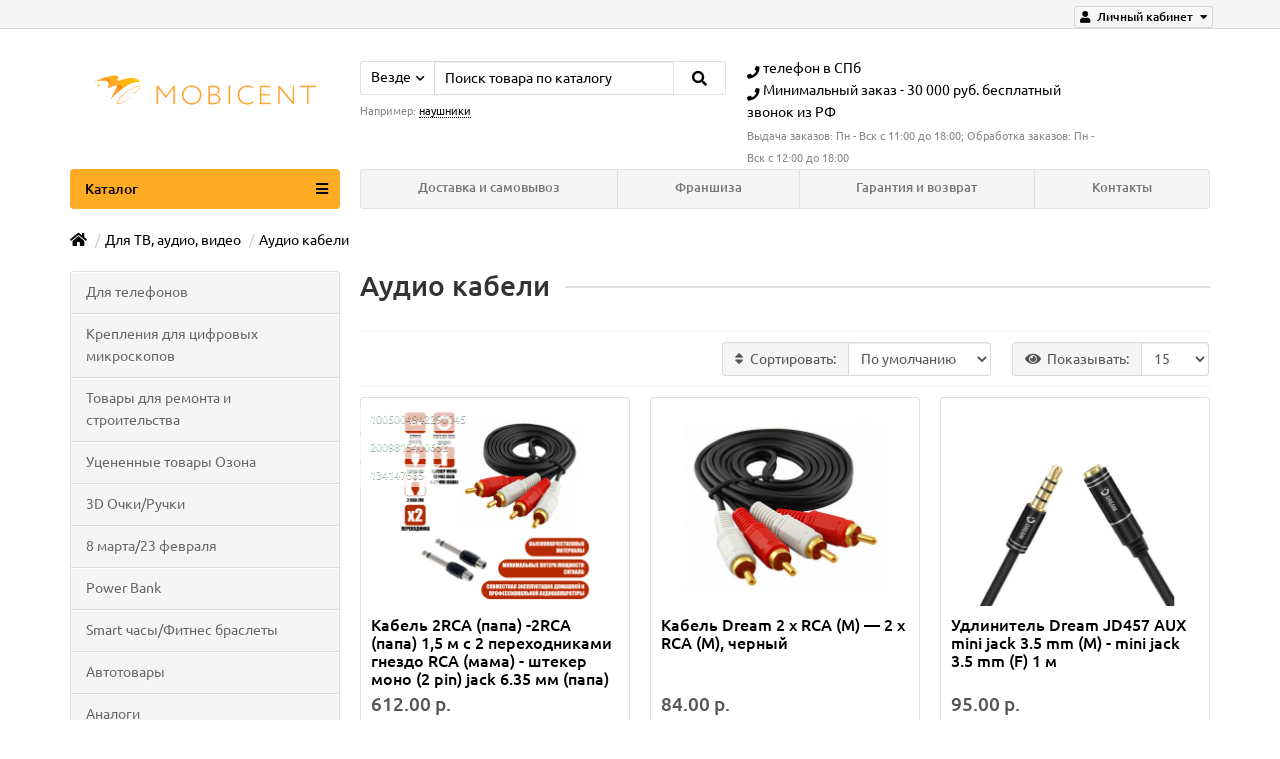

--- FILE ---
content_type: text/html; charset=utf-8
request_url: https://mobicent.ru/dlya-tv-audio-video/audio-kabeli/
body_size: 25022
content:
<!DOCTYPE html>
<html dir="ltr" lang="ru">
<head>
<!-- Google Tag Manager -->
<script>(function(w,d,s,l,i){w[l]=w[l]||[];w[l].push({'gtm.start':
new Date().getTime(),event:'gtm.js'});var f=d.getElementsByTagName(s)[0],
j=d.createElement(s),dl=l!='dataLayer'?'&l='+l:'';j.async=true;j.src=
'https://www.googletagmanager.com/gtm.js?id='+i+dl;f.parentNode.insertBefore(j,f);
})(window,document,'script','dataLayer','GTM-5PV8XKB');</script>
<!-- End Google Tag Manager -->
<title>Аудио кабели</title>
<meta charset="UTF-8" />
<meta name="viewport" content="width=device-width, initial-scale=1" />
<meta http-equiv="X-UA-Compatible" content="IE=edge" />
<base href="https://mobicent.ru/" />
<meta property="og:title" content="Аудио кабели" />
<meta property="og:type" content="website" />
<meta property="og:url" content="https://mobicent.ru/dlya-tv-audio-video/audio-kabeli/" />
<meta property="og:image" content="https://mobicent.ru/image/cache/catalog/glasscategory/audio_cable-80x80.jpg" />
<meta property="og:site_name" content="Mobicent.ru" />
<link href="https://mobicent.ru/dlya-tv-audio-video/audio-kabeli/" rel="canonical" />
<link href="https://mobicent.ru/image/catalog/favicon.png" rel="icon" />
<link href="catalog/view/javascript/bootstrap/css/bootstrap.min.css" rel="stylesheet" media="screen" />
<link href="catalog/view/theme/unishop/stylesheet/stylesheet.css?v=2.4.1.0" rel="stylesheet" type="text/css" media="screen" />
<link href="catalog/view/theme/unishop/stylesheet/font-awesome.min.css" rel="stylesheet" type="text/css" media="screen" />
<link href="catalog/view/theme/unishop/stylesheet/elements_0.css?1755013595088" rel="stylesheet" type="text/css" media="screen" />
	<link href="catalog/view/theme/unishop/stylesheet/notification.css" type="text/css" rel="stylesheet" media="screen" />
	<link href="catalog/view/theme/default/stylesheet/sdek.css" type="text/css" rel="stylesheet" media="screen" />
<!-- Yandex.Metrika counter --><script type="text/javascript" > (function(m,e,t,r,i,k,a){m[i]=m[i]||function(){(m[i].a=m[i].a||[]).push(arguments)}; m[i].l=1*new Date();k=e.createElement(t),a=e.getElementsByTagName(t)[0],k.async=1,k.src=r,a.parentNode.insertBefore(k,a)}) (window, document, "script", "https://mc.yandex.ru/metrika/tag.js", "ym"); ym(50760478, "init", { clickmap:true, trackLinks:true, accurateTrackBounce:true, webvisor:true }); </script> <noscript><div><img src="https://mc.yandex.ru/watch/50760478" style="position:absolute; left:-9999px;" alt="" /></div></noscript><!-- /Yandex.Metrika counter -->
<script>if(!localStorage.getItem('display')) {localStorage.setItem('display', 'grid');}</script>
<script src="catalog/view/javascript/jquery/jquery-2.1.1.min.js"></script>
<script src="catalog/view/javascript/bootstrap/js/bootstrap.min.js"></script>
<script src="catalog/view/theme/unishop/js/common.js"></script>
	<script src="catalog/view/javascript/jquery/owl-carousel/owl.carousel.min.js"></script>
	<script src="//api-maps.yandex.ru/2.1/?lang=ru_RU&ns=cdekymap"></script>
	<script src="catalog/view/javascript/sdek.js"></script>
	<!-- Global site tag (gtag.js) - Google Analytics -->
<script async src="https://www.googletagmanager.com/gtag/js?id=UA-138353033-1"></script>
<script>
  window.dataLayer = window.dataLayer || [];
  function gtag(){dataLayer.push(arguments);}
  gtag('js', new Date());

  gtag('config', 'UA-138353033-1');
</script>
	</head>
<body class="product-category-8012_8013">
<!-- Google Tag Manager (noscript) -->
<noscript><iframe src="https://www.googletagmanager.com/ns.html?id=GTM-5PV8XKB"
height="0" width="0" style="display:none;visibility:hidden"></iframe></noscript>
<!-- End Google Tag Manager (noscript) -->
<nav id="top">
  <div class="container">
	<div class="pull-right">
	<div id="account" class="btn-group">
		<button class="btn btn-link dropdown-toggle" data-toggle="dropdown">
			<i class="fa fa-user"></i> 
			<span class="hidden-xs">Личный кабинет</span> 
			<i class="fa fa-caret-down"></i>
		</button>
        <ul class="dropdown-menu dropdown-menu-right">
                        <li><a onclick="register();" >Регистрация</a></li>
            <li><a onclick="login();">Авторизация</a></li>
                    </ul>
    </div>
	</div>
					<div id="top-links" class="hidden-xs hidden-sm">
			<ul>
							<li><a href="" title=""></a></li>
						</ul>
		</div>
		<div id="top-links2" class="btn-group pull-left visible-xs visible-sm">
			<button class="btn btn-link dropdown-toggle" data-toggle="dropdown"><i class="fa fa-info"></i> <i class="fa fa-caret-down"></i></button>
		</div>
	  </div>
</nav>
<header>
	<div class="container">
		<div class="row">
			<div class="col-xs-12 col-sm-6 col-md-3">
				<div id="logo">
																		<a href="https://mobicent.ru/"><img src="https://mobicent.ru/image/catalog/mobicent_logo_site_old.png" title="Mobicent.ru" alt="Mobicent.ru" class="img-responsive" /></a>
															</div>
				<div class="prmn-cmngr"></div>
			</div>
			<div class="col-xs-9 col-sm-4 col-md-4 col-md-push-4">
				<div id="phone">
					<div class="phone pull-right">
											<div><i class="fa fa-phone"></i> <span class="srl_hide"><a href="tel:"></a> телефон в СПб</span></div>
						<div><i class="fa fa-phone"></i> <span><a href="tel:Минимальный заказ - 30 000 руб.">Минимальный заказ - 30 000 руб.</a> <span class="srl_hide">бесплатный звонок из РФ</span></span></div>
						<div>Выдача заказов: Пн - Вск с 11:00 до 18:00;  Обработка заказов: Пн - Вск с 12:00 до 18:00</div>
					</div>
									</div>
			</div>
			<!--
			<div class="col-xs-9 col-sm-4 col-md-4 col-md-push-4">
				<div id="phone">
					<div class="phone dropdown-toggle pull-right" data-toggle="dropdown">
						<div><i class="fa fa-phone"></i> <span><a href="tel:Минимальный заказ - 30 000 руб.">Минимальный заказ - 30 000 руб.</a></span> <i class="fa fa-chevron-down hidden-xs"></i></div>
						<div>Выдача заказов: Пн - Вск с 11:00 до 18:00;  Обработка заказов: Пн - Вск с 12:00 до 18:00</div>
					</div>
									</div>
			</div>-->
			<div class="col-xs-3 col-sm-2 col-md-1 col-md-push-4"><div id="cart" class="btn-group pull-right ">
	<button type="button" data-toggle="dropdown" data-loading-text="Загрузка..." class="btn dropdown-toggle"><i class="fa fa-shopping-basket"></i> <span id="cart-total">0</span></button>
	<ul class="dropdown-menu pull-right">
					<li style="padding-top:0;border-top:none">
				<p class="text-center">В корзине пусто!</p>
			</li>
			</ul>
<script>
function p_array() {
}

function replace_button(product_id, options){
	$('.'+product_id).html('<i class="" aria-hidden="true"></i> <span class="hidden-sm">Добавлено</span>').addClass('in_cart');
}
function return_button(product_id) {
	$('.'+product_id).html('<i class="fa fa-shopping-basket" aria-hidden="true"></i> <span class="hidden-sm">В корзину</span>').removeClass('in_cart');
}

$(document).ready(function() {
	p_array();
});
</script>
</div></div>
			<div id="div_search" class="col-xs-12 col-sm-6 col-md-4 col-lg-4 hidden-sm col-md-pull-5"><div id="search" class="search_form input-group se">
	<input type="hidden" name="filter_category_id" value="" />
	<div class="cat_id input-group-btn">
		<button type="button" class="btn btn-default btn-lg dropdown-toggle" data-toggle="dropdown"><span>Везде</span><i class="fa fa-chevron-down"></i></button>
		<ul class="dropdown-menu">
		<li data-id=""><a>Везде</a></li>
					<li data-id="7351"><a>Для телефонов</a></li>
					<li data-id="8601"><a>Товары для ремонта и строительства</a></li>
					<li data-id="8899"><a>Уцененные товары Озона</a></li>
					<li data-id="8795"><a>3D Очки/Ручки</a></li>
					<li data-id="8798"><a>8 марта/23 февраля</a></li>
					<li data-id="8801"><a>Power Bank</a></li>
					<li data-id="8802"><a>Smart часы/Фитнес браслеты</a></li>
					<li data-id="8805"><a>Автотовары</a></li>
					<li data-id="8892"><a>Аналоги</a></li>
					<li data-id="8880"><a>Архивные товары</a></li>
					<li data-id="8465"><a>Все товары</a></li>
					<li data-id="107"><a>Для фото и видео</a></li>
					<li data-id="8872"><a>Новые товары</a></li>
					<li data-id="8590"><a>Оборудование для паяльной станции</a></li>
					<li data-id="8550"><a>Оборудование для презентаций</a></li>
					<li data-id="8767"><a>Товары в продаже</a></li>
					<li data-id="8766"><a>Товары с сайта</a></li>
					<li data-id="8772"><a>Упаковка</a></li>
					<li data-id="8893"><a>Услуги</a></li>
					<li data-id="112"><a>Для автомобилей</a></li>
					<li data-id="7356"><a>Музыка</a></li>
					<li data-id="2368"><a>Умные часы</a></li>
					<li data-id="8186"><a>Защита от вирусов</a></li>
					<li data-id="7352"><a>Для планшетов</a></li>
					<li data-id="7350"><a>Для компьютеров и приставок</a></li>
					<li data-id="7913"><a>Для видеонаблюдения</a></li>
					<li data-id="8810"><a>Инструкции для клиентов</a></li>
					<li data-id="8793"><a>Образцы продакта</a></li>
					<li data-id="8696"><a>Товары для хобби</a></li>
					<li data-id="8020"><a>Для дома</a></li>
					<li data-id="8012"><a>Для ТВ, аудио, видео</a></li>
					<li data-id="2069"><a>Детская комната</a></li>
					<li data-id="8492"><a>Для шитья и рукоделия</a></li>
					<li data-id="2099"><a>Красота и здоровье</a></li>
					<li data-id="8485"><a>Торговое и рекламное оборудование</a></li>
					<li data-id="8154"><a>Другое</a></li>
					<li data-id="1123"><a>Услуги</a></li>
					<li data-id="7067"><a>Трендовые и сезонные товары</a></li>
					<li data-id="8260"><a>Уценённые товары</a></li>
					<li data-id="8015"><a>Для активного отдыха и спорта</a></li>
					<li data-id="8467"><a>Товары на витрине СберМегаМаркет</a></li>
				</ul>
	</div>		
	<input type="text" name="search" value="" placeholder="Поиск товара по каталогу" class="form-control input-lg" />
	<span class="input-group-btn">
		<button type="button" class="search btn btn-default btn-lg"><i class="fa fa-search"></i></button>
	</span>
</div>
<div id="search_phrase" class="hidden-xs hidden-sm">
	Например: <a> наушники</a></div></div>
		</div>
	</div>
	<div class="container">
		<div class="row">
												<div class="col-sm-12 col-md-9 col-lg-9 col-xl-16 col-md-push-3 col-lg-push-3 col-xl-push-2">
						<ul class="menu_links">
															<li>
									<a href="dostavka-i-samovyvoz" title="Доставка и самовывоз">
																				Доставка и самовывоз									</a>
								</li>
															<li>
									<a href="franshiza" title="Франшиза">
																				Франшиза									</a>
								</li>
															<li>
									<a href="garantiya-kachestva" title="Гарантия и возврат">
																				Гарантия и возврат									</a>
								</li>
															<li>
									<a href="kontakty" title="Контакты">
																				Контакты									</a>
								</li>
													</ul>
						<script>uniUpdRightMenu('.menu_links');</script>
					</div>
								<div class="col-sm-6 col-md-3 col-lg-3 col-xl-4 col-md-pull-9 col-lg-pull-9 col-xl-pull-8">
					<nav id="menu" class=" navbar">
						<div class="navbar-header">
							<span id="category">Каталог</span>
							
							<button type="button" class="btn-navbar navbar-toggle" data-toggle="collapse" data-target=".navbar-ex1-collapse"><i class="fa fa-bars" aria-hidden="true"></i></button>
						</div>
						<div class="collapse navbar-collapse navbar-ex1-collapse">
							<ul class="nav navbar-nav">
								 
									<li class="has-children" >
										<a href="https://mobicent.ru/dlya-telefonov/">
																																													Для телефонов											<i class="fas fa-angle-down"></i>										</a>
																					<span class="dropdown-toggle visible-xs visible-sm"><i class="fa fa-plus" aria-hidden="true"></i><i class="fa fa-minus" aria-hidden="true"></i></span>
											<div class="dropdown-menu column-3">
												<div class="dropdown-inner row">
																											<ul class="list-unstyled col-sm-4">
															<li>
																<a href="https://mobicent.ru/dlya-telefonov/zashitnye-gidrogelevye-plenki/"><i class="fas fa-angle-right"></i>Защитные гидрогелевые пленки</a>
																															</li>
														</ul>
																											<ul class="list-unstyled col-sm-4">
															<li>
																<a href="https://mobicent.ru/dlya-telefonov/zapchasti-dlya-telefonov/"><i class="fas fa-angle-right"></i>Запчасти для телефонов</a>
																															</li>
														</ul>
																											<ul class="list-unstyled col-sm-4">
															<li>
																<a href="https://mobicent.ru/dlya-telefonov/zaryadnye-ustrojstva-dlya-telefonov/"><i class="fas fa-angle-right"></i>Зарядные устройства для телефонов</a>
																																	<span class="dropdown-toggle visible-xs visible-sm"><i class="fa fa-plus" aria-hidden="true"></i><i class="fa fa-minus" aria-hidden="true"></i></span>
																	<div class="dropdown-menu">
																		<div class="dropdown-inner">
																			<ul class="list-unstyled">
																																									<li>
																						<a href="https://mobicent.ru/dlya-telefonov/zaryadnye-ustrojstva-dlya-telefonov/zaryadnye-ustrojstva-dlya-staryh-telefonov/"><i class="fas fa-angle-double-right"></i>Зарядные устройства для старых телефонов</a>
																					</li>
																																									<li>
																						<a href="https://mobicent.ru/dlya-telefonov/zaryadnye-ustrojstva-dlya-telefonov/usb-kabeli/"><i class="fas fa-angle-double-right"></i>USB кабели</a>
																					</li>
																																									<li>
																						<a href="https://mobicent.ru/dlya-telefonov/zaryadnye-ustrojstva-dlya-telefonov/adaptery-v-rozetku/"><i class="fas fa-angle-double-right"></i>Адаптеры в розетку</a>
																					</li>
																																									<li>
																						<a href="https://mobicent.ru/dlya-telefonov/zaryadnye-ustrojstva-dlya-telefonov/adaptery-v-avtomobil/"><i class="fas fa-angle-double-right"></i>Адаптеры в автомобиль</a>
																					</li>
																																									<li>
																						<a href="https://mobicent.ru/dlya-telefonov/zaryadnye-ustrojstva-dlya-telefonov/setevye-zaryadnye-ustrojstva/"><i class="fas fa-angle-double-right"></i>Сетевые зарядные устройства</a>
																					</li>
																																									<li>
																						<a href="https://mobicent.ru/dlya-telefonov/zaryadnye-ustrojstva-dlya-telefonov/besprovodnye-zaryadnye-ustrojstva/"><i class="fas fa-angle-double-right"></i>Беспроводные зарядные устройства</a>
																					</li>
																																									<li>
																						<a href="https://mobicent.ru/dlya-telefonov/zaryadnye-ustrojstva-dlya-telefonov/universalnye-zaryadnye-ustrojstva/"><i class="fas fa-angle-double-right"></i>Универсальные зарядные устройства</a>
																					</li>
																																							</ul>
																		</div>
																	</div>
																															</li>
														</ul>
																											<ul class="list-unstyled col-sm-4">
															<li>
																<a href="https://mobicent.ru/dlya-telefonov/vneshnie-akkumulyatory-power-banks/"><i class="fas fa-angle-right"></i>Внешние аккумуляторы (Power Banks)</a>
																															</li>
														</ul>
																											<ul class="list-unstyled col-sm-4">
															<li>
																<a href="https://mobicent.ru/dlya-telefonov/bluetooth-kolonki/"><i class="fas fa-angle-right"></i>Bluetooth колонки</a>
																															</li>
														</ul>
																											<ul class="list-unstyled col-sm-4">
															<li>
																<a href="https://mobicent.ru/dlya-telefonov/perehodniki-i-kabeli/"><i class="fas fa-angle-right"></i>Переходники и кабели</a>
																																	<span class="dropdown-toggle visible-xs visible-sm"><i class="fa fa-plus" aria-hidden="true"></i><i class="fa fa-minus" aria-hidden="true"></i></span>
																	<div class="dropdown-menu">
																		<div class="dropdown-inner">
																			<ul class="list-unstyled">
																																									<li>
																						<a href="https://mobicent.ru/dlya-telefonov/perehodniki-i-kabeli/kabeli/"><i class="fas fa-angle-double-right"></i>Кабели</a>
																					</li>
																																									<li>
																						<a href="https://mobicent.ru/dlya-telefonov/perehodniki-i-kabeli/perehodniki/"><i class="fas fa-angle-double-right"></i>Переходники</a>
																					</li>
																																									<li>
																						<a href="https://mobicent.ru/dlya-telefonov/perehodniki-i-kabeli/derzhatel-dlya-provodov/"><i class="fas fa-angle-double-right"></i>Держатель для проводов</a>
																					</li>
																																									<li>
																						<a href="https://mobicent.ru/dlya-telefonov/perehodniki-i-kabeli/usb-koncentratory-1/"><i class="fas fa-angle-double-right"></i>USB-концентраторы</a>
																					</li>
																																							</ul>
																		</div>
																	</div>
																															</li>
														</ul>
																											<ul class="list-unstyled col-sm-4">
															<li>
																<a href="https://mobicent.ru/dlya-telefonov/vr-ochki-dlya-telefona/"><i class="fas fa-angle-right"></i>VR очки для телефона</a>
																															</li>
														</ul>
																											<ul class="list-unstyled col-sm-4">
															<li>
																<a href="https://mobicent.ru/dlya-telefonov/dzhojstiki-dlya-telefonov/"><i class="fas fa-angle-right"></i>Джойстики для телефонов</a>
																															</li>
														</ul>
																											<ul class="list-unstyled col-sm-4">
															<li>
																<a href="https://mobicent.ru/dlya-telefonov/stilusy-dlya-telefona/"><i class="fas fa-angle-right"></i>Стилусы для телефона</a>
																															</li>
														</ul>
																											<ul class="list-unstyled col-sm-4">
															<li>
																<a href="https://mobicent.ru/dlya-telefonov/akkumulyatory-dlya-mobilnyh-telefonov/"><i class="fas fa-angle-right"></i>Аккумуляторы для мобильных телефонов</a>
																															</li>
														</ul>
																											<ul class="list-unstyled col-sm-4">
															<li>
																<a href="https://mobicent.ru/dlya-telefonov/kolca-derzhateli/"><i class="fas fa-angle-right"></i>Кольца держатели</a>
																															</li>
														</ul>
																											<ul class="list-unstyled col-sm-4">
															<li>
																<a href="https://mobicent.ru/dlya-telefonov/podstavki-dlya-telefonov/"><i class="fas fa-angle-right"></i>Подставки для телефонов</a>
																																	<span class="dropdown-toggle visible-xs visible-sm"><i class="fa fa-plus" aria-hidden="true"></i><i class="fa fa-minus" aria-hidden="true"></i></span>
																	<div class="dropdown-menu">
																		<div class="dropdown-inner">
																			<ul class="list-unstyled">
																																									<li>
																						<a href="https://mobicent.ru/dlya-telefonov/podstavki-dlya-telefonov/derzhateli-dlya-telefona-1/"><i class="fas fa-angle-double-right"></i>Держатели для телефона </a>
																					</li>
																																									<li>
																						<a href="https://mobicent.ru/dlya-telefonov/podstavki-dlya-telefonov/komplektuyushchie-podstavok-dlya-telefonov/"><i class="fas fa-angle-double-right"></i>Комплектующие подставок для телефонов</a>
																					</li>
																																									<li>
																						<a href="https://mobicent.ru/dlya-telefonov/podstavki-dlya-telefonov/komplekty-s-derzhatelyami-dlya-telefonov/"><i class="fas fa-angle-double-right"></i>Комплекты с держателями для телефонов </a>
																					</li>
																																							</ul>
																		</div>
																	</div>
																															</li>
														</ul>
																											<ul class="list-unstyled col-sm-4">
															<li>
																<a href="https://mobicent.ru/dlya-telefonov/perchatki-dlya-telefonov-sensornye-perchatki/"><i class="fas fa-angle-right"></i>Перчатки для телефонов (сенсорные перчатки)</a>
																															</li>
														</ul>
																											<ul class="list-unstyled col-sm-4">
															<li>
																<a href="https://mobicent.ru/dlya-telefonov/ochistiteli-dlya-ekranov/"><i class="fas fa-angle-right"></i>Очистители для экранов</a>
																															</li>
														</ul>
																									</div>
											</div>
																			</li>
								 
									<li class="has-children" >
										<a href="https://mobicent.ru/tovary-dlya-remonta-i-stroitelstva/">
																																													Товары для ремонта и строительства											<i class="fas fa-angle-down"></i>										</a>
																					<span class="dropdown-toggle visible-xs visible-sm"><i class="fa fa-plus" aria-hidden="true"></i><i class="fa fa-minus" aria-hidden="true"></i></span>
											<div class="dropdown-menu column-1">
												<div class="dropdown-inner row">
																											<ul class="list-unstyled col-sm-12">
															<li>
																<a href="https://mobicent.ru/tovary-dlya-remonta-i-stroitelstva/komplektuyushchie-dlya-stroitelnyh-shtativov/"><i class="fas fa-angle-right"></i>Комплектующие для строительных штативов</a>
																															</li>
														</ul>
																											<ul class="list-unstyled col-sm-12">
															<li>
																<a href="https://mobicent.ru/tovary-dlya-remonta-i-stroitelstva/osveshchenie-dlya-remonta/"><i class="fas fa-angle-right"></i>Освещение для ремонта</a>
																																	<span class="dropdown-toggle visible-xs visible-sm"><i class="fa fa-plus" aria-hidden="true"></i><i class="fa fa-minus" aria-hidden="true"></i></span>
																	<div class="dropdown-menu">
																		<div class="dropdown-inner">
																			<ul class="list-unstyled">
																																									<li>
																						<a href="https://mobicent.ru/tovary-dlya-remonta-i-stroitelstva/osveshchenie-dlya-remonta/komplekty-so-stroitelnymi-prozhektorami/"><i class="fas fa-angle-double-right"></i>Комплекты со строительными прожекторами</a>
																					</li>
																																									<li>
																						<a href="https://mobicent.ru/tovary-dlya-remonta-i-stroitelstva/osveshchenie-dlya-remonta/komplektuyushchie-dlya%C2%A0prozhektorov/"><i class="fas fa-angle-double-right"></i>Комплектующие для прожекторов</a>
																					</li>
																																									<li>
																						<a href="https://mobicent.ru/tovary-dlya-remonta-i-stroitelstva/osveshchenie-dlya-remonta/aksessuary-dlya-malyarov/"><i class="fas fa-angle-double-right"></i>Аксессуары для маляров</a>
																					</li>
																																							</ul>
																		</div>
																	</div>
																															</li>
														</ul>
																											<ul class="list-unstyled col-sm-12">
															<li>
																<a href="https://mobicent.ru/tovary-dlya-remonta-i-stroitelstva/niveliry-i-stroitelnye-urovni/"><i class="fas fa-angle-right"></i>Нивелиры и строительные уровни</a>
																															</li>
														</ul>
																											<ul class="list-unstyled col-sm-12">
															<li>
																<a href="https://mobicent.ru/tovary-dlya-remonta-i-stroitelstva/pomoshchnik-dlya-remontnyh-prisposoblenij/"><i class="fas fa-angle-right"></i>Помощник для ремонтных приспособлений</a>
																															</li>
														</ul>
																											<ul class="list-unstyled col-sm-12">
															<li>
																<a href="https://mobicent.ru/tovary-dlya-remonta-i-stroitelstva/stroitelnye-shtativy-i-krepleniya-dlya-stroitelnogo-oborudovaniya/"><i class="fas fa-angle-right"></i>Строительные штативы и крепления для строительного оборудования</a>
																																	<span class="dropdown-toggle visible-xs visible-sm"><i class="fa fa-plus" aria-hidden="true"></i><i class="fa fa-minus" aria-hidden="true"></i></span>
																	<div class="dropdown-menu">
																		<div class="dropdown-inner">
																			<ul class="list-unstyled">
																																									<li>
																						<a href="https://mobicent.ru/index.php?route=product/category&amp;path=8601_8564_8813"><i class="fas fa-angle-double-right"></i>Площадки для нивелиров</a>
																					</li>
																																									<li>
																						<a href="https://mobicent.ru/tovary-dlya-remonta-i-stroitelstva/stroitelnye-shtativy-i-krepleniya-dlya-stroitelnogo-oborudovaniya/stroitelnye-krepleniya-na-stojku/"><i class="fas fa-angle-double-right"></i>Строительные крепления на стойку</a>
																					</li>
																																									<li>
																						<a href="https://mobicent.ru/tovary-dlya-remonta-i-stroitelstva/stroitelnye-shtativy-i-krepleniya-dlya-stroitelnogo-oborudovaniya/stroitelnye-nastennye-krepleniya/"><i class="fas fa-angle-double-right"></i>Строительные настенные крепления</a>
																					</li>
																																									<li>
																						<a href="https://mobicent.ru/tovary-dlya-remonta-i-stroitelstva/stroitelnye-shtativy-i-krepleniya-dlya-stroitelnogo-oborudovaniya/stroitelnye-nastolnye-krepleniya/"><i class="fas fa-angle-double-right"></i>Строительные настольные крепления</a>
																					</li>
																																									<li>
																						<a href="https://mobicent.ru/tovary-dlya-remonta-i-stroitelstva/stroitelnye-shtativy-i-krepleniya-dlya-stroitelnogo-oborudovaniya/stroitelnye-shtativy/"><i class="fas fa-angle-double-right"></i>Строительные штативы </a>
																					</li>
																																							</ul>
																		</div>
																	</div>
																															</li>
														</ul>
																									</div>
											</div>
																			</li>
								 
									<li  >
										<a href="https://mobicent.ru/index.php?route=product/category&amp;path=8899">
																																													Уцененные товары Озона																					</a>
																			</li>
								 
									<li class="has-children" >
										<a href="https://mobicent.ru/index.php?route=product/category&amp;path=8795">
																																													3D Очки/Ручки											<i class="fas fa-angle-down"></i>										</a>
																					<span class="dropdown-toggle visible-xs visible-sm"><i class="fa fa-plus" aria-hidden="true"></i><i class="fa fa-minus" aria-hidden="true"></i></span>
											<div class="dropdown-menu column-1">
												<div class="dropdown-inner row">
																											<ul class="list-unstyled col-sm-12">
															<li>
																<a href="https://mobicent.ru/index.php?route=product/category&amp;path=8795_8796"><i class="fas fa-angle-right"></i>Очки</a>
																															</li>
														</ul>
																											<ul class="list-unstyled col-sm-12">
															<li>
																<a href="https://mobicent.ru/index.php?route=product/category&amp;path=8795_8797"><i class="fas fa-angle-right"></i>Ручки</a>
																															</li>
														</ul>
																									</div>
											</div>
																			</li>
								 
									<li class="has-children" >
										<a href="https://mobicent.ru/index.php?route=product/category&amp;path=8798">
																																													8 марта/23 февраля											<i class="fas fa-angle-down"></i>										</a>
																					<span class="dropdown-toggle visible-xs visible-sm"><i class="fa fa-plus" aria-hidden="true"></i><i class="fa fa-minus" aria-hidden="true"></i></span>
											<div class="dropdown-menu column-1">
												<div class="dropdown-inner row">
																											<ul class="list-unstyled col-sm-12">
															<li>
																<a href="https://mobicent.ru/index.php?route=product/category&amp;path=8798_8799"><i class="fas fa-angle-right"></i>23 февраля</a>
																															</li>
														</ul>
																											<ul class="list-unstyled col-sm-12">
															<li>
																<a href="https://mobicent.ru/index.php?route=product/category&amp;path=8798_8800"><i class="fas fa-angle-right"></i>8 марта/14 февраля</a>
																															</li>
														</ul>
																									</div>
											</div>
																			</li>
								 
									<li  >
										<a href="https://mobicent.ru/index.php?route=product/category&amp;path=8801">
																																													Power Bank																					</a>
																			</li>
								 
									<li class="has-children" >
										<a href="https://mobicent.ru/index.php?route=product/category&amp;path=8802">
																																													Smart часы/Фитнес браслеты											<i class="fas fa-angle-down"></i>										</a>
																					<span class="dropdown-toggle visible-xs visible-sm"><i class="fa fa-plus" aria-hidden="true"></i><i class="fa fa-minus" aria-hidden="true"></i></span>
											<div class="dropdown-menu column-1">
												<div class="dropdown-inner row">
																											<ul class="list-unstyled col-sm-12">
															<li>
																<a href="https://mobicent.ru/index.php?route=product/category&amp;path=8802_8803"><i class="fas fa-angle-right"></i>Smart Часы</a>
																															</li>
														</ul>
																											<ul class="list-unstyled col-sm-12">
															<li>
																<a href="https://mobicent.ru/index.php?route=product/category&amp;path=8802_8804"><i class="fas fa-angle-right"></i>Фитнес браслеты</a>
																															</li>
														</ul>
																									</div>
											</div>
																			</li>
								 
									<li class="has-children" >
										<a href="https://mobicent.ru/index.php?route=product/category&amp;path=8805">
																																													Автотовары											<i class="fas fa-angle-down"></i>										</a>
																					<span class="dropdown-toggle visible-xs visible-sm"><i class="fa fa-plus" aria-hidden="true"></i><i class="fa fa-minus" aria-hidden="true"></i></span>
											<div class="dropdown-menu column-1">
												<div class="dropdown-inner row">
																											<ul class="list-unstyled col-sm-12">
															<li>
																<a href="https://mobicent.ru/index.php?route=product/category&amp;path=8805_8806"><i class="fas fa-angle-right"></i>FM Модуляторы/Трансмитеры</a>
																															</li>
														</ul>
																											<ul class="list-unstyled col-sm-12">
															<li>
																<a href="https://mobicent.ru/index.php?route=product/category&amp;path=8805_8807"><i class="fas fa-angle-right"></i>Автодержатели</a>
																															</li>
														</ul>
																									</div>
											</div>
																			</li>
								 
									<li  >
										<a href="https://mobicent.ru/index.php?route=product/category&amp;path=8892">
																																													Аналоги																					</a>
																			</li>
								 
									<li  >
										<a href="https://mobicent.ru/index.php?route=product/category&amp;path=8880">
																																													Архивные товары																					</a>
																			</li>
								 
									<li  >
										<a href="https://mobicent.ru/vse-tovary/">
																																													Все товары																					</a>
																			</li>
								 
									<li class="has-children" >
										<a href="https://mobicent.ru/dlya-foto-i-video/">
																																													Для фото и видео											<i class="fas fa-angle-down"></i>										</a>
																					<span class="dropdown-toggle visible-xs visible-sm"><i class="fa fa-plus" aria-hidden="true"></i><i class="fa fa-minus" aria-hidden="true"></i></span>
											<div class="dropdown-menu column-3">
												<div class="dropdown-inner row">
																											<ul class="list-unstyled col-sm-4">
															<li>
																<a href="https://mobicent.ru/dlya-foto-i-video/veb-kamery-1/"><i class="fas fa-angle-right"></i>Веб-камеры</a>
																																	<span class="dropdown-toggle visible-xs visible-sm"><i class="fa fa-plus" aria-hidden="true"></i><i class="fa fa-minus" aria-hidden="true"></i></span>
																	<div class="dropdown-menu">
																		<div class="dropdown-inner">
																			<ul class="list-unstyled">
																																									<li>
																						<a href="https://mobicent.ru/dlya-foto-i-video/veb-kamery-1/veb-kamery-bez-derzhatelya/"><i class="fas fa-angle-double-right"></i>Веб-камеры без держателя </a>
																					</li>
																																									<li>
																						<a href="https://mobicent.ru/dlya-foto-i-video/veb-kamery-1/veb-kamery-na-derzhatelyah/"><i class="fas fa-angle-double-right"></i>Веб-камеры на держателях </a>
																					</li>
																																							</ul>
																		</div>
																	</div>
																															</li>
														</ul>
																											<ul class="list-unstyled col-sm-4">
															<li>
																<a href="https://mobicent.ru/dlya-foto-i-video/zashitnye-plenki-dlya-fotoapparatov/"><i class="fas fa-angle-right"></i>Защитные пленки для фотоаппаратов</a>
																																	<span class="dropdown-toggle visible-xs visible-sm"><i class="fa fa-plus" aria-hidden="true"></i><i class="fa fa-minus" aria-hidden="true"></i></span>
																	<div class="dropdown-menu">
																		<div class="dropdown-inner">
																			<ul class="list-unstyled">
																																									<li>
																						<a href="https://mobicent.ru/dlya-foto-i-video/zashitnye-plenki-dlya-fotoapparatov/gidrogelevye-plenki-dlya-fotoapparatov-nikon/"><i class="fas fa-angle-double-right"></i>Гидрогелевые пленки для фотоаппаратов Nikon</a>
																					</li>
																																							</ul>
																		</div>
																	</div>
																															</li>
														</ul>
																											<ul class="list-unstyled col-sm-4">
															<li>
																<a href="https://mobicent.ru/dlya-foto-i-video/obektivy-dlya-smartfonov/"><i class="fas fa-angle-right"></i>Объективы для смартфонов</a>
																															</li>
														</ul>
																											<ul class="list-unstyled col-sm-4">
															<li>
																<a href="https://mobicent.ru/dlya-foto-i-video/osvetiteli/"><i class="fas fa-angle-right"></i>Осветители</a>
																																	<span class="dropdown-toggle visible-xs visible-sm"><i class="fa fa-plus" aria-hidden="true"></i><i class="fa fa-minus" aria-hidden="true"></i></span>
																	<div class="dropdown-menu">
																		<div class="dropdown-inner">
																			<ul class="list-unstyled">
																																									<li>
																						<a href="https://mobicent.ru/dlya-foto-i-video/osvetiteli/osvetiteli-na-nastolnyh-stojkah/"><i class="fas fa-angle-double-right"></i>Осветители на настольных стойках</a>
																					</li>
																																									<li>
																						<a href="https://mobicent.ru/dlya-foto-i-video/osvetiteli/svetodiodnye-paneli-osvetiteli-i-komplektuyushchie/"><i class="fas fa-angle-double-right"></i>Светодиодные панели, осветители и комплектующие</a>
																					</li>
																																									<li>
																						<a href="https://mobicent.ru/dlya-foto-i-video/osvetiteli/osvetiteli-na-napolnyh-shtativah/"><i class="fas fa-angle-double-right"></i>Осветители на напольных штативах</a>
																					</li>
																																							</ul>
																		</div>
																	</div>
																															</li>
														</ul>
																											<ul class="list-unstyled col-sm-4">
															<li>
																<a href="https://mobicent.ru/dlya-foto-i-video/ochistiteli-dlya-ehkranov/"><i class="fas fa-angle-right"></i>Очистители для экранов</a>
																															</li>
														</ul>
																											<ul class="list-unstyled col-sm-4">
															<li>
																<a href="https://mobicent.ru/dlya-foto-i-video/fotoboksy/"><i class="fas fa-angle-right"></i>Фотобоксы</a>
																															</li>
														</ul>
																											<ul class="list-unstyled col-sm-4">
															<li>
																<a href="https://mobicent.ru/dlya-foto-i-video/selfi-palki/"><i class="fas fa-angle-right"></i>Селфи палки</a>
																															</li>
														</ul>
																											<ul class="list-unstyled col-sm-4">
															<li>
																<a href="https://mobicent.ru/index.php?route=product/category&amp;path=107_8812"><i class="fas fa-angle-right"></i>Шарнирные крепления</a>
																															</li>
														</ul>
																											<ul class="list-unstyled col-sm-4">
															<li>
																<a href="https://mobicent.ru/dlya-foto-i-video/selfi-lampy-dlya-telefona/"><i class="fas fa-angle-right"></i>Селфи лампы для телефона</a>
																																	<span class="dropdown-toggle visible-xs visible-sm"><i class="fa fa-plus" aria-hidden="true"></i><i class="fa fa-minus" aria-hidden="true"></i></span>
																	<div class="dropdown-menu">
																		<div class="dropdown-inner">
																			<ul class="list-unstyled">
																																									<li>
																						<a href="https://mobicent.ru/dlya-foto-i-video/selfi-lampy-dlya-telefona/nastolnye-kolcevye-lampy-1/"><i class="fas fa-angle-double-right"></i>Настольные кольцевые лампы</a>
																					</li>
																																									<li>
																						<a href="https://mobicent.ru/dlya-foto-i-video/selfi-lampy-dlya-telefona/kolcevye-lampy-diametrom-9-sm-1/"><i class="fas fa-angle-double-right"></i>Кольцевые лампы диаметром 9 см</a>
																					</li>
																																									<li>
																						<a href="https://mobicent.ru/dlya-foto-i-video/selfi-lampy-dlya-telefona/kolcevye-lampy-diametrom-15-16-sm/"><i class="fas fa-angle-double-right"></i>Кольцевые лампы диаметром 15-16 см</a>
																					</li>
																																									<li>
																						<a href="https://mobicent.ru/dlya-foto-i-video/selfi-lampy-dlya-telefona/kolcevye-lampy-diametrom-20-sm/"><i class="fas fa-angle-double-right"></i>Кольцевые лампы диаметром 20 см</a>
																					</li>
																																									<li>
																						<a href="https://mobicent.ru/dlya-foto-i-video/selfi-lampy-dlya-telefona/kolcevye-lampy-diametrom-26-sm/"><i class="fas fa-angle-double-right"></i>Кольцевые лампы диаметром 26 см</a>
																					</li>
																																									<li>
																						<a href="https://mobicent.ru/dlya-foto-i-video/selfi-lampy-dlya-telefona/kolcevye-lampy-diametrom-30-sm/"><i class="fas fa-angle-double-right"></i>Кольцевые лампы диаметром 30 см</a>
																					</li>
																																									<li>
																						<a href="https://mobicent.ru/dlya-foto-i-video/selfi-lampy-dlya-telefona/kolcevye-lampy-diametrom-32-sm/"><i class="fas fa-angle-double-right"></i>Кольцевые лампы диаметром 32 см</a>
																					</li>
																																									<li>
																						<a href="https://mobicent.ru/dlya-foto-i-video/selfi-lampy-dlya-telefona/kolcevye-lampy-diametrom-34-sm/"><i class="fas fa-angle-double-right"></i>Кольцевые лампы диаметром 34 см</a>
																					</li>
																																									<li>
																						<a href="https://mobicent.ru/dlya-foto-i-video/selfi-lampy-dlya-telefona/kolcevye-lampy-diametrom-36-sm/"><i class="fas fa-angle-double-right"></i>Кольцевые лампы диаметром 36 см</a>
																					</li>
																																									<li>
																						<a href="https://mobicent.ru/dlya-foto-i-video/selfi-lampy-dlya-telefona/kolcevye-lampy-diametrom-43-49-sm/"><i class="fas fa-angle-double-right"></i>Кольцевые лампы диаметром 43-49 см</a>
																					</li>
																																									<li>
																						<a href="https://mobicent.ru/dlya-foto-i-video/selfi-lampy-dlya-telefona/kolcevye-lampy-diametrom-53-59-sm/"><i class="fas fa-angle-double-right"></i>Кольцевые лампы диаметром 53-59 см</a>
																					</li>
																																									<li>
																						<a href="https://mobicent.ru/dlya-foto-i-video/selfi-lampy-dlya-telefona/kolcevye-lampy-komplekt-so-shtativom-i-trenogoj/"><i class="fas fa-angle-double-right"></i>Кольцевые лампы комплект со штативом и треногой</a>
																					</li>
																																									<li>
																						<a href="https://mobicent.ru/dlya-foto-i-video/selfi-lampy-dlya-telefona/kolcevye-lampy-bez-shtativa/"><i class="fas fa-angle-double-right"></i>Кольцевые лампы без штатива</a>
																					</li>
																																							</ul>
																		</div>
																	</div>
																															</li>
														</ul>
																											<ul class="list-unstyled col-sm-4">
															<li>
																<a href="https://mobicent.ru/dlya-foto-i-video/shtativy-dlya-kolcevyh-lamp/"><i class="fas fa-angle-right"></i>Штативы для кольцевых ламп</a>
																															</li>
														</ul>
																											<ul class="list-unstyled col-sm-4">
															<li>
																<a href="https://mobicent.ru/dlya-foto-i-video/komplektuyushchie-dlya-kolcevyh-lamp/"><i class="fas fa-angle-right"></i>Комплектующие для кольцевых ламп</a>
																															</li>
														</ul>
																											<ul class="list-unstyled col-sm-4">
															<li>
																<a href="https://mobicent.ru/dlya-foto-i-video/komplektuyushie-dlya-remonta-shtativov-kolcevyh-lamp/"><i class="fas fa-angle-right"></i>Комплектующие для ремонта штативов кольцевых ламп</a>
																															</li>
														</ul>
																											<ul class="list-unstyled col-sm-4">
															<li>
																<a href="https://mobicent.ru/dlya-foto-i-video/shtativy-i-trenogi/"><i class="fas fa-angle-right"></i>Штативы и треноги</a>
																															</li>
														</ul>
																											<ul class="list-unstyled col-sm-4">
															<li>
																<a href="https://mobicent.ru/dlya-foto-i-video/nastolnye-shtativy/"><i class="fas fa-angle-right"></i>Настольные штативы</a>
																															</li>
														</ul>
																											<ul class="list-unstyled col-sm-4">
															<li>
																<a href="https://mobicent.ru/dlya-foto-i-video/vspyshki-dlya-selfi/"><i class="fas fa-angle-right"></i>Вспышки для селфи</a>
																															</li>
														</ul>
																											<ul class="list-unstyled col-sm-4">
															<li>
																<a href="https://mobicent.ru/dlya-foto-i-video/ekshn-kamery/"><i class="fas fa-angle-right"></i>Экшн камеры</a>
																																	<span class="dropdown-toggle visible-xs visible-sm"><i class="fa fa-plus" aria-hidden="true"></i><i class="fa fa-minus" aria-hidden="true"></i></span>
																	<div class="dropdown-menu">
																		<div class="dropdown-inner">
																			<ul class="list-unstyled">
																																									<li>
																						<a href="https://mobicent.ru/dlya-foto-i-video/ekshn-kamery/krepleniya-dlya-ehkshn-kamery/"><i class="fas fa-angle-double-right"></i>Крепления для экшн камеры</a>
																					</li>
																																									<li>
																						<a href="https://mobicent.ru/dlya-foto-i-video/ekshn-kamery/stojki-i-shtativy-dlya-ehkshn-kamery/"><i class="fas fa-angle-double-right"></i>Стойки и штативы для экшн камеры</a>
																					</li>
																																									<li>
																						<a href="https://mobicent.ru/dlya-foto-i-video/ekshn-kamery/ehkshn-kamery-i-aksessuary/"><i class="fas fa-angle-double-right"></i>Экшн камеры и аксессуары</a>
																					</li>
																																							</ul>
																		</div>
																	</div>
																															</li>
														</ul>
																											<ul class="list-unstyled col-sm-4">
															<li>
																<a href="https://mobicent.ru/dlya-foto-i-video/videonyani/"><i class="fas fa-angle-right"></i>Видеоняни</a>
																															</li>
														</ul>
																											<ul class="list-unstyled col-sm-4">
															<li>
																<a href="https://mobicent.ru/dlya-foto-i-video/fotoapparaty/"><i class="fas fa-angle-right"></i>Фотоаппараты</a>
																															</li>
														</ul>
																											<ul class="list-unstyled col-sm-4">
															<li>
																<a href="https://mobicent.ru/dlya-foto-i-video/sumki-dlya-foto-i-videokamer/"><i class="fas fa-angle-right"></i>Сумки для фото и видеокамер</a>
																															</li>
														</ul>
																											<ul class="list-unstyled col-sm-4">
															<li>
																<a href="https://mobicent.ru/dlya-foto-i-video/oborudovanie-dlya-fotostudij/"><i class="fas fa-angle-right"></i>Оборудование для фотостудий</a>
																																	<span class="dropdown-toggle visible-xs visible-sm"><i class="fa fa-plus" aria-hidden="true"></i><i class="fa fa-minus" aria-hidden="true"></i></span>
																	<div class="dropdown-menu">
																		<div class="dropdown-inner">
																			<ul class="list-unstyled">
																																									<li>
																						<a href="https://mobicent.ru/dlya-foto-i-video/oborudovanie-dlya-fotostudij/komplekty-so-shtativnymi-ploshchadkami/"><i class="fas fa-angle-double-right"></i>Комплекты со штативными площадками</a>
																					</li>
																																									<li>
																						<a href="https://mobicent.ru/dlya-foto-i-video/oborudovanie-dlya-fotostudij/softboksy/"><i class="fas fa-angle-double-right"></i>Софтбоксы</a>
																					</li>
																																									<li>
																						<a href="https://mobicent.ru/dlya-foto-i-video/oborudovanie-dlya-fotostudij/stojki-i-karkasy-dlya-fotofona-i-hromakej/"><i class="fas fa-angle-double-right"></i>Стойки и каркасы для фотофона и хромакей</a>
																					</li>
																																									<li>
																						<a href="https://mobicent.ru/dlya-foto-i-video/oborudovanie-dlya-fotostudij/shtativnye-ploshchadki/"><i class="fas fa-angle-double-right"></i>Штативные площадки</a>
																					</li>
																																									<li>
																						<a href="https://mobicent.ru/dlya-foto-i-video/oborudovanie-dlya-fotostudij/fony-dlya-fotosemki/"><i class="fas fa-angle-double-right"></i>Фоны для фотосъемки</a>
																					</li>
																																									<li>
																						<a href="https://mobicent.ru/dlya-foto-i-video/oborudovanie-dlya-fotostudij/nastolnye-komplekty-dlya-gorizontalnoj-semki-sverhu/"><i class="fas fa-angle-double-right"></i>Настольные комплекты для горизонтальной съемки сверху</a>
																					</li>
																																									<li>
																						<a href="https://mobicent.ru/dlya-foto-i-video/oborudovanie-dlya-fotostudij/nastolnye-komplekty-s-lampoj-dlya-gorizontalnoj-semki-sverhu/"><i class="fas fa-angle-double-right"></i>Настольные комплекты с лампой для горизонтальной съемки сверху</a>
																					</li>
																																									<li>
																						<a href="https://mobicent.ru/dlya-foto-i-video/oborudovanie-dlya-fotostudij/napolnye-komplekty-dlya-gorizontalnoj-semki-sverhu/"><i class="fas fa-angle-double-right"></i>Напольные комплекты для горизонтальной съемки сверху</a>
																					</li>
																																									<li>
																						<a href="https://mobicent.ru/dlya-foto-i-video/oborudovanie-dlya-fotostudij/napolnye-komplekty-s-lampoj-dlya-gorizontalnoj-semki-sverhu/"><i class="fas fa-angle-double-right"></i>Напольные комплекты с лампой для горизонтальной съемки сверху</a>
																					</li>
																																									<li>
																						<a href="https://mobicent.ru/dlya-foto-i-video/oborudovanie-dlya-fotostudij/naklonnye-stojki-dlya-shtativov-dlya-gorizontalnoj-semki/"><i class="fas fa-angle-double-right"></i>Наклонные стойки для штативов для горизонтальной съемки</a>
																					</li>
																																									<li>
																						<a href="https://mobicent.ru/dlya-foto-i-video/oborudovanie-dlya-fotostudij/derzhateli-dlya-foto-oborudovaniya/"><i class="fas fa-angle-double-right"></i>Держатели для фото оборудования</a>
																					</li>
																																									<li>
																						<a href="https://mobicent.ru/dlya-foto-i-video/oborudovanie-dlya-fotostudij/shtativy-dlya-semki/"><i class="fas fa-angle-double-right"></i>Штативы для съемки</a>
																					</li>
																																									<li>
																						<a href="https://mobicent.ru/dlya-foto-i-video/oborudovanie-dlya-fotostudij/perehodniki-dlya-krepleniya-foto-video-tehniki/"><i class="fas fa-angle-double-right"></i>Переходники для крепления фото видео техники</a>
																					</li>
																																									<li>
																						<a href="https://mobicent.ru/dlya-foto-i-video/oborudovanie-dlya-fotostudij/zazhimy-dlya-krepleniya-fotofona/"><i class="fas fa-angle-double-right"></i>Зажимы для крепления фотофона</a>
																					</li>
																																									<li>
																						<a href="https://mobicent.ru/dlya-foto-i-video/oborudovanie-dlya-fotostudij/aksessuary-dlya-foto-i-video-semki/"><i class="fas fa-angle-double-right"></i>Аксессуары для фото и видео съемки</a>
																					</li>
																																							</ul>
																		</div>
																	</div>
																															</li>
														</ul>
																											<ul class="list-unstyled col-sm-4">
															<li>
																<a href="https://mobicent.ru/dlya-foto-i-video/zazhimy-dlya-telefona/"><i class="fas fa-angle-right"></i>Зажимы для телефона</a>
																															</li>
														</ul>
																											<ul class="list-unstyled col-sm-4">
															<li>
																<a href="https://mobicent.ru/dlya-foto-i-video/strubciny-dlya-pantografov/"><i class="fas fa-angle-right"></i>Струбцины для пантографов</a>
																															</li>
														</ul>
																											<ul class="list-unstyled col-sm-4">
															<li>
																<a href="https://mobicent.ru/dlya-foto-i-video/aksessuary-dlya-kamer/"><i class="fas fa-angle-right"></i>Аксессуары для камер</a>
																																	<span class="dropdown-toggle visible-xs visible-sm"><i class="fa fa-plus" aria-hidden="true"></i><i class="fa fa-minus" aria-hidden="true"></i></span>
																	<div class="dropdown-menu">
																		<div class="dropdown-inner">
																			<ul class="list-unstyled">
																																									<li>
																						<a href="https://mobicent.ru/dlya-foto-i-video/aksessuary-dlya-kamer/nabor-dlya-chistki-obektiva/"><i class="fas fa-angle-double-right"></i>Набор для чистки объектива</a>
																					</li>
																																									<li>
																						<a href="https://mobicent.ru/dlya-foto-i-video/aksessuary-dlya-kamer/shnurki-dlya-kamery/"><i class="fas fa-angle-double-right"></i>Шнурки для камеры</a>
																					</li>
																																							</ul>
																		</div>
																	</div>
																															</li>
														</ul>
																									</div>
											</div>
																			</li>
								 
									<li  >
										<a href="https://mobicent.ru/index.php?route=product/category&amp;path=8872">
																																													Новые товары																					</a>
																			</li>
								 
									<li class="has-children" >
										<a href="https://mobicent.ru/oborudovanie-dlya-payalnoj-stancii/">
																																													Оборудование для паяльной станции											<i class="fas fa-angle-down"></i>										</a>
																					<span class="dropdown-toggle visible-xs visible-sm"><i class="fa fa-plus" aria-hidden="true"></i><i class="fa fa-minus" aria-hidden="true"></i></span>
											<div class="dropdown-menu column-1">
												<div class="dropdown-inner row">
																											<ul class="list-unstyled col-sm-12">
															<li>
																<a href="https://mobicent.ru/oborudovanie-dlya-payalnoj-stancii/komplektuyushchie-dlya-payalnoj-stancii/"><i class="fas fa-angle-right"></i>Комплектующие для паяльной станции</a>
																															</li>
														</ul>
																											<ul class="list-unstyled col-sm-12">
															<li>
																<a href="https://mobicent.ru/oborudovanie-dlya-payalnoj-stancii/komplekty-s-payalnymi-stanciyami/"><i class="fas fa-angle-right"></i>Комплекты с паяльными станциями</a>
																																	<span class="dropdown-toggle visible-xs visible-sm"><i class="fa fa-plus" aria-hidden="true"></i><i class="fa fa-minus" aria-hidden="true"></i></span>
																	<div class="dropdown-menu">
																		<div class="dropdown-inner">
																			<ul class="list-unstyled">
																																									<li>
																						<a href="https://mobicent.ru/oborudovanie-dlya-payalnoj-stancii/komplekty-s-payalnymi-stanciyami/napolnye-payalnye-stancii/"><i class="fas fa-angle-double-right"></i>Напольные паяльные станции</a>
																					</li>
																																									<li>
																						<a href="https://mobicent.ru/oborudovanie-dlya-payalnoj-stancii/komplekty-s-payalnymi-stanciyami/nastolnye-payalnye-stancii/"><i class="fas fa-angle-double-right"></i>Настольные паяльные станции</a>
																					</li>
																																							</ul>
																		</div>
																	</div>
																															</li>
														</ul>
																									</div>
											</div>
																			</li>
								 
									<li class="has-children" >
										<a href="https://mobicent.ru/oborudovanie-dlya-prezentacij/">
																																													Оборудование для презентаций											<i class="fas fa-angle-down"></i>										</a>
																					<span class="dropdown-toggle visible-xs visible-sm"><i class="fa fa-plus" aria-hidden="true"></i><i class="fa fa-minus" aria-hidden="true"></i></span>
											<div class="dropdown-menu column-1">
												<div class="dropdown-inner row">
																											<ul class="list-unstyled col-sm-12">
															<li>
																<a href="https://mobicent.ru/oborudovanie-dlya-prezentacij/napolnye-stojki-dlya-proektorov/"><i class="fas fa-angle-right"></i>Напольные стойки для проекторов</a>
																															</li>
														</ul>
																											<ul class="list-unstyled col-sm-12">
															<li>
																<a href="https://mobicent.ru/oborudovanie-dlya-prezentacij/potolochnye-kronshtejny-dlya-proektorov/"><i class="fas fa-angle-right"></i>Потолочные кронштейны для проекторов</a>
																															</li>
														</ul>
																											<ul class="list-unstyled col-sm-12">
															<li>
																<a href="https://mobicent.ru/oborudovanie-dlya-prezentacij/ofisnye-prinadlezhnosti/"><i class="fas fa-angle-right"></i>Офисные принадлежности</a>
																															</li>
														</ul>
																									</div>
											</div>
																			</li>
								 
									<li  >
										<a href="https://mobicent.ru/index.php?route=product/category&amp;path=8767">
																																													Товары в продаже																					</a>
																			</li>
								 
									<li class="has-children" >
										<a href="https://mobicent.ru/index.php?route=product/category&amp;path=8766">
																																													Товары с сайта											<i class="fas fa-angle-down"></i>										</a>
																					<span class="dropdown-toggle visible-xs visible-sm"><i class="fa fa-plus" aria-hidden="true"></i><i class="fa fa-minus" aria-hidden="true"></i></span>
											<div class="dropdown-menu column-1">
												<div class="dropdown-inner row">
																											<ul class="list-unstyled col-sm-12">
															<li>
																<a href="https://mobicent.ru/index.php?route=product/category&amp;path=8766_8816"><i class="fas fa-angle-right"></i>Автотовары</a>
																																	<span class="dropdown-toggle visible-xs visible-sm"><i class="fa fa-plus" aria-hidden="true"></i><i class="fa fa-minus" aria-hidden="true"></i></span>
																	<div class="dropdown-menu">
																		<div class="dropdown-inner">
																			<ul class="list-unstyled">
																																									<li>
																						<a href="https://mobicent.ru/index.php?route=product/category&amp;path=8766_8816_8817"><i class="fas fa-angle-double-right"></i>Автодержатели</a>
																					</li>
																																							</ul>
																		</div>
																	</div>
																															</li>
														</ul>
																											<ul class="list-unstyled col-sm-12">
															<li>
																<a href="https://mobicent.ru/index.php?route=product/category&amp;path=8766_8781"><i class="fas fa-angle-right"></i>Адаптеры/Переходники</a>
																																	<span class="dropdown-toggle visible-xs visible-sm"><i class="fa fa-plus" aria-hidden="true"></i><i class="fa fa-minus" aria-hidden="true"></i></span>
																	<div class="dropdown-menu">
																		<div class="dropdown-inner">
																			<ul class="list-unstyled">
																																									<li>
																						<a href="https://mobicent.ru/index.php?route=product/category&amp;path=8766_8781_8818"><i class="fas fa-angle-double-right"></i>OTG/Другие</a>
																					</li>
																																									<li>
																						<a href="https://mobicent.ru/index.php?route=product/category&amp;path=8766_8781_8782"><i class="fas fa-angle-double-right"></i>Адаптеры/Переходники</a>
																					</li>
																																							</ul>
																		</div>
																	</div>
																															</li>
														</ul>
																											<ul class="list-unstyled col-sm-12">
															<li>
																<a href="https://mobicent.ru/index.php?route=product/category&amp;path=8766_8770"><i class="fas fa-angle-right"></i>Аксессуары</a>
																																	<span class="dropdown-toggle visible-xs visible-sm"><i class="fa fa-plus" aria-hidden="true"></i><i class="fa fa-minus" aria-hidden="true"></i></span>
																	<div class="dropdown-menu">
																		<div class="dropdown-inner">
																			<ul class="list-unstyled">
																																									<li>
																						<a href="https://mobicent.ru/index.php?route=product/category&amp;path=8766_8770_8819"><i class="fas fa-angle-double-right"></i>Bluettooth кнопки</a>
																					</li>
																																									<li>
																						<a href="https://mobicent.ru/index.php?route=product/category&amp;path=8766_8770_8820"><i class="fas fa-angle-double-right"></i>Держатели для телефонов</a>
																					</li>
																																									<li>
																						<a href="https://mobicent.ru/index.php?route=product/category&amp;path=8766_8770_8771"><i class="fas fa-angle-double-right"></i>Составляющие</a>
																					</li>
																																									<li>
																						<a href="https://mobicent.ru/index.php?route=product/category&amp;path=8766_8770_8821"><i class="fas fa-angle-double-right"></i>Стилусы</a>
																					</li>
																																							</ul>
																		</div>
																	</div>
																															</li>
														</ul>
																											<ul class="list-unstyled col-sm-12">
															<li>
																<a href="https://mobicent.ru/index.php?route=product/category&amp;path=8766_8822"><i class="fas fa-angle-right"></i>Блоки питания</a>
																																	<span class="dropdown-toggle visible-xs visible-sm"><i class="fa fa-plus" aria-hidden="true"></i><i class="fa fa-minus" aria-hidden="true"></i></span>
																	<div class="dropdown-menu">
																		<div class="dropdown-inner">
																			<ul class="list-unstyled">
																																									<li>
																						<a href="https://mobicent.ru/index.php?route=product/category&amp;path=8766_8822_8823"><i class="fas fa-angle-double-right"></i>БП для нотбуков</a>
																					</li>
																																							</ul>
																		</div>
																	</div>
																															</li>
														</ul>
																											<ul class="list-unstyled col-sm-12">
															<li>
																<a href="https://mobicent.ru/index.php?route=product/category&amp;path=8766_8824"><i class="fas fa-angle-right"></i>Велотовары</a>
																																	<span class="dropdown-toggle visible-xs visible-sm"><i class="fa fa-plus" aria-hidden="true"></i><i class="fa fa-minus" aria-hidden="true"></i></span>
																	<div class="dropdown-menu">
																		<div class="dropdown-inner">
																			<ul class="list-unstyled">
																																									<li>
																						<a href="https://mobicent.ru/index.php?route=product/category&amp;path=8766_8824_8825"><i class="fas fa-angle-double-right"></i>Держатели</a>
																					</li>
																																							</ul>
																		</div>
																	</div>
																															</li>
														</ul>
																											<ul class="list-unstyled col-sm-12">
															<li>
																<a href="https://mobicent.ru/index.php?route=product/category&amp;path=8766_8826"><i class="fas fa-angle-right"></i>Видеонаблюдение</a>
																																	<span class="dropdown-toggle visible-xs visible-sm"><i class="fa fa-plus" aria-hidden="true"></i><i class="fa fa-minus" aria-hidden="true"></i></span>
																	<div class="dropdown-menu">
																		<div class="dropdown-inner">
																			<ul class="list-unstyled">
																																									<li>
																						<a href="https://mobicent.ru/index.php?route=product/category&amp;path=8766_8826_8827"><i class="fas fa-angle-double-right"></i>Комплектующие для видеонаблюдения</a>
																					</li>
																																							</ul>
																		</div>
																	</div>
																															</li>
														</ul>
																											<ul class="list-unstyled col-sm-12">
															<li>
																<a href="https://mobicent.ru/index.php?route=product/category&amp;path=8766_8774"><i class="fas fa-angle-right"></i>Геймпады/Джойстики</a>
																																	<span class="dropdown-toggle visible-xs visible-sm"><i class="fa fa-plus" aria-hidden="true"></i><i class="fa fa-minus" aria-hidden="true"></i></span>
																	<div class="dropdown-menu">
																		<div class="dropdown-inner">
																			<ul class="list-unstyled">
																																									<li>
																						<a href="https://mobicent.ru/index.php?route=product/category&amp;path=8766_8774_8775"><i class="fas fa-angle-double-right"></i>Геймпады</a>
																					</li>
																																									<li>
																						<a href="https://mobicent.ru/index.php?route=product/category&amp;path=8766_8774_8776"><i class="fas fa-angle-double-right"></i>Другое</a>
																					</li>
																																									<li>
																						<a href="https://mobicent.ru/index.php?route=product/category&amp;path=8766_8774_8828"><i class="fas fa-angle-double-right"></i>Триггеры</a>
																					</li>
																																							</ul>
																		</div>
																	</div>
																															</li>
														</ul>
																											<ul class="list-unstyled col-sm-12">
															<li>
																<a href="https://mobicent.ru/index.php?route=product/category&amp;path=8766_8787"><i class="fas fa-angle-right"></i>Зарядные устройства</a>
																																	<span class="dropdown-toggle visible-xs visible-sm"><i class="fa fa-plus" aria-hidden="true"></i><i class="fa fa-minus" aria-hidden="true"></i></span>
																	<div class="dropdown-menu">
																		<div class="dropdown-inner">
																			<ul class="list-unstyled">
																																									<li>
																						<a href="https://mobicent.ru/index.php?route=product/category&amp;path=8766_8787_8873"><i class="fas fa-angle-double-right"></i>АЗУ</a>
																					</li>
																																									<li>
																						<a href="https://mobicent.ru/index.php?route=product/category&amp;path=8766_8787_8788"><i class="fas fa-angle-double-right"></i>Сетевой адаптер</a>
																					</li>
																																									<li>
																						<a href="https://mobicent.ru/index.php?route=product/category&amp;path=8766_8787_8829"><i class="fas fa-angle-double-right"></i>Универсальные</a>
																					</li>
																																							</ul>
																		</div>
																	</div>
																															</li>
														</ul>
																											<ul class="list-unstyled col-sm-12">
															<li>
																<a href="https://mobicent.ru/index.php?route=product/category&amp;path=8766_8830"><i class="fas fa-angle-right"></i>Защита от вирусов</a>
																																	<span class="dropdown-toggle visible-xs visible-sm"><i class="fa fa-plus" aria-hidden="true"></i><i class="fa fa-minus" aria-hidden="true"></i></span>
																	<div class="dropdown-menu">
																		<div class="dropdown-inner">
																			<ul class="list-unstyled">
																																									<li>
																						<a href="https://mobicent.ru/index.php?route=product/category&amp;path=8766_8830_8831"><i class="fas fa-angle-double-right"></i>Антисептик</a>
																					</li>
																																							</ul>
																		</div>
																	</div>
																															</li>
														</ul>
																											<ul class="list-unstyled col-sm-12">
															<li>
																<a href="https://mobicent.ru/index.php?route=product/category&amp;path=8766_8832"><i class="fas fa-angle-right"></i>Защитные стекла/Пленки</a>
																																	<span class="dropdown-toggle visible-xs visible-sm"><i class="fa fa-plus" aria-hidden="true"></i><i class="fa fa-minus" aria-hidden="true"></i></span>
																	<div class="dropdown-menu">
																		<div class="dropdown-inner">
																			<ul class="list-unstyled">
																																									<li>
																						<a href="https://mobicent.ru/index.php?route=product/category&amp;path=8766_8832_8833"><i class="fas fa-angle-double-right"></i>Гели/Салфетки</a>
																					</li>
																																									<li>
																						<a href="https://mobicent.ru/index.php?route=product/category&amp;path=8766_8832_8834"><i class="fas fa-angle-double-right"></i>Защитные пленки</a>
																					</li>
																																							</ul>
																		</div>
																	</div>
																															</li>
														</ul>
																											<ul class="list-unstyled col-sm-12">
															<li>
																<a href="https://mobicent.ru/index.php?route=product/category&amp;path=8766_8837"><i class="fas fa-angle-right"></i>Кабели</a>
																																	<span class="dropdown-toggle visible-xs visible-sm"><i class="fa fa-plus" aria-hidden="true"></i><i class="fa fa-minus" aria-hidden="true"></i></span>
																	<div class="dropdown-menu">
																		<div class="dropdown-inner">
																			<ul class="list-unstyled">
																																									<li>
																						<a href="https://mobicent.ru/index.php?route=product/category&amp;path=8766_8837_8838"><i class="fas fa-angle-double-right"></i>AUX кабель</a>
																					</li>
																																									<li>
																						<a href="https://mobicent.ru/index.php?route=product/category&amp;path=8766_8837_8839"><i class="fas fa-angle-double-right"></i>USB кабель</a>
																					</li>
																																									<li>
																						<a href="https://mobicent.ru/index.php?route=product/category&amp;path=8766_8837_8840"><i class="fas fa-angle-double-right"></i>Другие</a>
																					</li>
																																							</ul>
																		</div>
																	</div>
																															</li>
														</ul>
																											<ul class="list-unstyled col-sm-12">
															<li>
																<a href="https://mobicent.ru/index.php?route=product/category&amp;path=8766_8841"><i class="fas fa-angle-right"></i>Кольцевые лампы</a>
																																	<span class="dropdown-toggle visible-xs visible-sm"><i class="fa fa-plus" aria-hidden="true"></i><i class="fa fa-minus" aria-hidden="true"></i></span>
																	<div class="dropdown-menu">
																		<div class="dropdown-inner">
																			<ul class="list-unstyled">
																																									<li>
																						<a href="https://mobicent.ru/index.php?route=product/category&amp;path=8766_8841_8842"><i class="fas fa-angle-double-right"></i>Кольцевые лампы</a>
																					</li>
																																							</ul>
																		</div>
																	</div>
																															</li>
														</ul>
																											<ul class="list-unstyled col-sm-12">
															<li>
																<a href="https://mobicent.ru/index.php?route=product/category&amp;path=8766_8768"><i class="fas fa-angle-right"></i>Комплекты</a>
																																	<span class="dropdown-toggle visible-xs visible-sm"><i class="fa fa-plus" aria-hidden="true"></i><i class="fa fa-minus" aria-hidden="true"></i></span>
																	<div class="dropdown-menu">
																		<div class="dropdown-inner">
																			<ul class="list-unstyled">
																																									<li>
																						<a href="https://mobicent.ru/index.php?route=product/category&amp;path=8766_8768_8769"><i class="fas fa-angle-double-right"></i>К сборке</a>
																					</li>
																																									<li>
																						<a href="https://mobicent.ru/index.php?route=product/category&amp;path=8766_8768_8843"><i class="fas fa-angle-double-right"></i>Микрофоны</a>
																					</li>
																																									<li>
																						<a href="https://mobicent.ru/index.php?route=product/category&amp;path=8766_8768_8844"><i class="fas fa-angle-double-right"></i>Новый год</a>
																					</li>
																																									<li>
																						<a href="https://mobicent.ru/index.php?route=product/category&amp;path=8766_8768_8845"><i class="fas fa-angle-double-right"></i>Штативы/Стойки</a>
																					</li>
																																							</ul>
																		</div>
																	</div>
																															</li>
														</ul>
																											<ul class="list-unstyled col-sm-12">
															<li>
																<a href="https://mobicent.ru/index.php?route=product/category&amp;path=8766_8846"><i class="fas fa-angle-right"></i>Компьютерная перефирия</a>
																																	<span class="dropdown-toggle visible-xs visible-sm"><i class="fa fa-plus" aria-hidden="true"></i><i class="fa fa-minus" aria-hidden="true"></i></span>
																	<div class="dropdown-menu">
																		<div class="dropdown-inner">
																			<ul class="list-unstyled">
																																									<li>
																						<a href="https://mobicent.ru/index.php?route=product/category&amp;path=8766_8846_8847"><i class="fas fa-angle-double-right"></i>Веб камеры</a>
																					</li>
																																									<li>
																						<a href="https://mobicent.ru/index.php?route=product/category&amp;path=8766_8846_8848"><i class="fas fa-angle-double-right"></i>Звуковые карты</a>
																					</li>
																																									<li>
																						<a href="https://mobicent.ru/index.php?route=product/category&amp;path=8766_8846_8874"><i class="fas fa-angle-double-right"></i>Флешки</a>
																					</li>
																																							</ul>
																		</div>
																	</div>
																															</li>
														</ul>
																											<ul class="list-unstyled col-sm-12">
															<li>
																<a href="https://mobicent.ru/index.php?route=product/category&amp;path=8766_8849"><i class="fas fa-angle-right"></i>Косметика/Товары для красоты</a>
																																	<span class="dropdown-toggle visible-xs visible-sm"><i class="fa fa-plus" aria-hidden="true"></i><i class="fa fa-minus" aria-hidden="true"></i></span>
																	<div class="dropdown-menu">
																		<div class="dropdown-inner">
																			<ul class="list-unstyled">
																																									<li>
																						<a href="https://mobicent.ru/index.php?route=product/category&amp;path=8766_8849_8884"><i class="fas fa-angle-double-right"></i>Другое</a>
																					</li>
																																									<li>
																						<a href="https://mobicent.ru/index.php?route=product/category&amp;path=8766_8849_8850"><i class="fas fa-angle-double-right"></i>Зеркала</a>
																					</li>
																																									<li>
																						<a href="https://mobicent.ru/index.php?route=product/category&amp;path=8766_8849_8851"><i class="fas fa-angle-double-right"></i>Лампы Лупы</a>
																					</li>
																																							</ul>
																		</div>
																	</div>
																															</li>
														</ul>
																											<ul class="list-unstyled col-sm-12">
															<li>
																<a href="https://mobicent.ru/index.php?route=product/category&amp;path=8766_8783"><i class="fas fa-angle-right"></i>Микрофоны/держатели для микрофонов</a>
																																	<span class="dropdown-toggle visible-xs visible-sm"><i class="fa fa-plus" aria-hidden="true"></i><i class="fa fa-minus" aria-hidden="true"></i></span>
																	<div class="dropdown-menu">
																		<div class="dropdown-inner">
																			<ul class="list-unstyled">
																																									<li>
																						<a href="https://mobicent.ru/index.php?route=product/category&amp;path=8766_8783_8784"><i class="fas fa-angle-double-right"></i>Держатели для микрофонов</a>
																					</li>
																																									<li>
																						<a href="https://mobicent.ru/index.php?route=product/category&amp;path=8766_8783_8852"><i class="fas fa-angle-double-right"></i>Микрофоны</a>
																					</li>
																																							</ul>
																		</div>
																	</div>
																															</li>
														</ul>
																											<ul class="list-unstyled col-sm-12">
															<li>
																<a href="https://mobicent.ru/index.php?route=product/category&amp;path=8766_8853"><i class="fas fa-angle-right"></i>Новогодние товары</a>
																																	<span class="dropdown-toggle visible-xs visible-sm"><i class="fa fa-plus" aria-hidden="true"></i><i class="fa fa-minus" aria-hidden="true"></i></span>
																	<div class="dropdown-menu">
																		<div class="dropdown-inner">
																			<ul class="list-unstyled">
																																									<li>
																						<a href="https://mobicent.ru/index.php?route=product/category&amp;path=8766_8853_8854"><i class="fas fa-angle-double-right"></i>Гирлянды</a>
																					</li>
																																									<li>
																						<a href="https://mobicent.ru/index.php?route=product/category&amp;path=8766_8853_8855"><i class="fas fa-angle-double-right"></i>Светильники</a>
																					</li>
																																							</ul>
																		</div>
																	</div>
																															</li>
														</ul>
																											<ul class="list-unstyled col-sm-12">
															<li>
																<a href="https://mobicent.ru/index.php?route=product/category&amp;path=8766_8785"><i class="fas fa-angle-right"></i>Пульты ДУ</a>
																																	<span class="dropdown-toggle visible-xs visible-sm"><i class="fa fa-plus" aria-hidden="true"></i><i class="fa fa-minus" aria-hidden="true"></i></span>
																	<div class="dropdown-menu">
																		<div class="dropdown-inner">
																			<ul class="list-unstyled">
																																									<li>
																						<a href="https://mobicent.ru/index.php?route=product/category&amp;path=8766_8785_8786"><i class="fas fa-angle-double-right"></i>Универсальные</a>
																					</li>
																																							</ul>
																		</div>
																	</div>
																															</li>
														</ul>
																											<ul class="list-unstyled col-sm-12">
															<li>
																<a href="https://mobicent.ru/index.php?route=product/category&amp;path=8766_8815"><i class="fas fa-angle-right"></i>Рукоделие</a>
																															</li>
														</ul>
																											<ul class="list-unstyled col-sm-12">
															<li>
																<a href="https://mobicent.ru/index.php?route=product/category&amp;path=8766_8856"><i class="fas fa-angle-right"></i>Фонари/Светильники/Лампочки</a>
																																	<span class="dropdown-toggle visible-xs visible-sm"><i class="fa fa-plus" aria-hidden="true"></i><i class="fa fa-minus" aria-hidden="true"></i></span>
																	<div class="dropdown-menu">
																		<div class="dropdown-inner">
																			<ul class="list-unstyled">
																																									<li>
																						<a href="https://mobicent.ru/index.php?route=product/category&amp;path=8766_8856_8857"><i class="fas fa-angle-double-right"></i>Лампочки</a>
																					</li>
																																									<li>
																						<a href="https://mobicent.ru/index.php?route=product/category&amp;path=8766_8856_8858"><i class="fas fa-angle-double-right"></i>Ночники</a>
																					</li>
																																									<li>
																						<a href="https://mobicent.ru/index.php?route=product/category&amp;path=8766_8856_8859"><i class="fas fa-angle-double-right"></i>Фитолампы</a>
																					</li>
																																									<li>
																						<a href="https://mobicent.ru/index.php?route=product/category&amp;path=8766_8856_8860"><i class="fas fa-angle-double-right"></i>Фонари</a>
																					</li>
																																							</ul>
																		</div>
																	</div>
																															</li>
														</ul>
																											<ul class="list-unstyled col-sm-12">
															<li>
																<a href="https://mobicent.ru/index.php?route=product/category&amp;path=8766_8789"><i class="fas fa-angle-right"></i>Фото/Видео/ТВ</a>
																																	<span class="dropdown-toggle visible-xs visible-sm"><i class="fa fa-plus" aria-hidden="true"></i><i class="fa fa-minus" aria-hidden="true"></i></span>
																	<div class="dropdown-menu">
																		<div class="dropdown-inner">
																			<ul class="list-unstyled">
																																									<li>
																						<a href="https://mobicent.ru/index.php?route=product/category&amp;path=8766_8789_8878"><i class="fas fa-angle-double-right"></i>Видеокамеры</a>
																					</li>
																																									<li>
																						<a href="https://mobicent.ru/index.php?route=product/category&amp;path=8766_8789_8861"><i class="fas fa-angle-double-right"></i>Вспышка</a>
																					</li>
																																									<li>
																						<a href="https://mobicent.ru/index.php?route=product/category&amp;path=8766_8789_8790"><i class="fas fa-angle-double-right"></i>Комплектующие</a>
																					</li>
																																									<li>
																						<a href="https://mobicent.ru/index.php?route=product/category&amp;path=8766_8789_8862"><i class="fas fa-angle-double-right"></i>Кронштейны</a>
																					</li>
																																									<li>
																						<a href="https://mobicent.ru/index.php?route=product/category&amp;path=8766_8789_8863"><i class="fas fa-angle-double-right"></i>Фотобоксы</a>
																					</li>
																																							</ul>
																		</div>
																	</div>
																															</li>
														</ul>
																											<ul class="list-unstyled col-sm-12">
															<li>
																<a href="https://mobicent.ru/index.php?route=product/category&amp;path=8766_8864"><i class="fas fa-angle-right"></i>Хозка/Продукты/Товары для дома</a>
																																	<span class="dropdown-toggle visible-xs visible-sm"><i class="fa fa-plus" aria-hidden="true"></i><i class="fa fa-minus" aria-hidden="true"></i></span>
																	<div class="dropdown-menu">
																		<div class="dropdown-inner">
																			<ul class="list-unstyled">
																																									<li>
																						<a href="https://mobicent.ru/index.php?route=product/category&amp;path=8766_8864_8865"><i class="fas fa-angle-double-right"></i>Хоз. Товары</a>
																					</li>
																																							</ul>
																		</div>
																	</div>
																															</li>
														</ul>
																											<ul class="list-unstyled col-sm-12">
															<li>
																<a href="https://mobicent.ru/index.php?route=product/category&amp;path=8766_8866"><i class="fas fa-angle-right"></i>Чехлы/Сумки</a>
																																	<span class="dropdown-toggle visible-xs visible-sm"><i class="fa fa-plus" aria-hidden="true"></i><i class="fa fa-minus" aria-hidden="true"></i></span>
																	<div class="dropdown-menu">
																		<div class="dropdown-inner">
																			<ul class="list-unstyled">
																																									<li>
																						<a href="https://mobicent.ru/index.php?route=product/category&amp;path=8766_8866_8867"><i class="fas fa-angle-double-right"></i>Сумки</a>
																					</li>
																																									<li>
																						<a href="https://mobicent.ru/index.php?route=product/category&amp;path=8766_8866_8868"><i class="fas fa-angle-double-right"></i>Универсальные</a>
																					</li>
																																							</ul>
																		</div>
																	</div>
																															</li>
														</ul>
																											<ul class="list-unstyled col-sm-12">
															<li>
																<a href="https://mobicent.ru/index.php?route=product/category&amp;path=8766_8777"><i class="fas fa-angle-right"></i>Штативы/Триподы/Стойки/Держатели</a>
																																	<span class="dropdown-toggle visible-xs visible-sm"><i class="fa fa-plus" aria-hidden="true"></i><i class="fa fa-minus" aria-hidden="true"></i></span>
																	<div class="dropdown-menu">
																		<div class="dropdown-inner">
																			<ul class="list-unstyled">
																																									<li>
																						<a href="https://mobicent.ru/index.php?route=product/category&amp;path=8766_8777_8869"><i class="fas fa-angle-double-right"></i>Держатели</a>
																					</li>
																																									<li>
																						<a href="https://mobicent.ru/index.php?route=product/category&amp;path=8766_8777_8780"><i class="fas fa-angle-double-right"></i>Стойки</a>
																					</li>
																																									<li>
																						<a href="https://mobicent.ru/index.php?route=product/category&amp;path=8766_8777_8779"><i class="fas fa-angle-double-right"></i>Триподы</a>
																					</li>
																																									<li>
																						<a href="https://mobicent.ru/index.php?route=product/category&amp;path=8766_8777_8778"><i class="fas fa-angle-double-right"></i>Штативы</a>
																					</li>
																																							</ul>
																		</div>
																	</div>
																															</li>
														</ul>
																											<ul class="list-unstyled col-sm-12">
															<li>
																<a href="https://mobicent.ru/index.php?route=product/category&amp;path=8766_8870"><i class="fas fa-angle-right"></i>Элементы питания</a>
																																	<span class="dropdown-toggle visible-xs visible-sm"><i class="fa fa-plus" aria-hidden="true"></i><i class="fa fa-minus" aria-hidden="true"></i></span>
																	<div class="dropdown-menu">
																		<div class="dropdown-inner">
																			<ul class="list-unstyled">
																																									<li>
																						<a href="https://mobicent.ru/index.php?route=product/category&amp;path=8766_8870_8871"><i class="fas fa-angle-double-right"></i>Батарейки</a>
																					</li>
																																							</ul>
																		</div>
																	</div>
																															</li>
														</ul>
																									</div>
											</div>
																			</li>
								 
									<li class="has-children" >
										<a href="https://mobicent.ru/index.php?route=product/category&amp;path=8772">
																																													Упаковка											<i class="fas fa-angle-down"></i>										</a>
																					<span class="dropdown-toggle visible-xs visible-sm"><i class="fa fa-plus" aria-hidden="true"></i><i class="fa fa-minus" aria-hidden="true"></i></span>
											<div class="dropdown-menu column-1">
												<div class="dropdown-inner row">
																											<ul class="list-unstyled col-sm-12">
															<li>
																<a href="https://mobicent.ru/index.php?route=product/category&amp;path=8772_8773"><i class="fas fa-angle-right"></i>Упаковка</a>
																															</li>
														</ul>
																									</div>
											</div>
																			</li>
								 
									<li class="has-children" >
										<a href="https://mobicent.ru/index.php?route=product/category&amp;path=8893">
																																													Услуги											<i class="fas fa-angle-down"></i>										</a>
																					<span class="dropdown-toggle visible-xs visible-sm"><i class="fa fa-plus" aria-hidden="true"></i><i class="fa fa-minus" aria-hidden="true"></i></span>
											<div class="dropdown-menu column-1">
												<div class="dropdown-inner row">
																											<ul class="list-unstyled col-sm-12">
															<li>
																<a href="https://mobicent.ru/index.php?route=product/category&amp;path=8893_8894"><i class="fas fa-angle-right"></i>Доставка</a>
																															</li>
														</ul>
																											<ul class="list-unstyled col-sm-12">
															<li>
																<a href="https://mobicent.ru/index.php?route=product/category&amp;path=8893_8895"><i class="fas fa-angle-right"></i>Услуги маркетплейсов</a>
																															</li>
														</ul>
																									</div>
											</div>
																			</li>
								 
									<li class="has-children" >
										<a href="https://mobicent.ru/dlya-avtomobilej/">
																																													Для автомобилей											<i class="fas fa-angle-down"></i>										</a>
																					<span class="dropdown-toggle visible-xs visible-sm"><i class="fa fa-plus" aria-hidden="true"></i><i class="fa fa-minus" aria-hidden="true"></i></span>
											<div class="dropdown-menu column-3">
												<div class="dropdown-inner row">
																											<ul class="list-unstyled col-sm-4">
															<li>
																<a href="https://mobicent.ru/dlya-avtomobilej/avtoderzhateli/"><i class="fas fa-angle-right"></i>Автодержатели</a>
																																	<span class="dropdown-toggle visible-xs visible-sm"><i class="fa fa-plus" aria-hidden="true"></i><i class="fa fa-minus" aria-hidden="true"></i></span>
																	<div class="dropdown-menu">
																		<div class="dropdown-inner">
																			<ul class="list-unstyled">
																																									<li>
																						<a href="https://mobicent.ru/dlya-avtomobilej/avtoderzhateli/avtoderzhateli-dlya-ehkshn-kamery/"><i class="fas fa-angle-double-right"></i>Автодержатели для экшн-камеры</a>
																					</li>
																																							</ul>
																		</div>
																	</div>
																															</li>
														</ul>
																											<ul class="list-unstyled col-sm-4">
															<li>
																<a href="https://mobicent.ru/dlya-avtomobilej/antidozhd/"><i class="fas fa-angle-right"></i>Антидождь</a>
																															</li>
														</ul>
																											<ul class="list-unstyled col-sm-4">
															<li>
																<a href="https://mobicent.ru/dlya-avtomobilej/mobilnye-kondicionery/"><i class="fas fa-angle-right"></i>Мобильные кондиционеры</a>
																															</li>
														</ul>
																											<ul class="list-unstyled col-sm-4">
															<li>
																<a href="https://mobicent.ru/dlya-avtomobilej/fm-modulyatory/"><i class="fas fa-angle-right"></i>FM модуляторы</a>
																															</li>
														</ul>
																											<ul class="list-unstyled col-sm-4">
															<li>
																<a href="https://mobicent.ru/dlya-avtomobilej/bluetooth-audio-resivery/"><i class="fas fa-angle-right"></i>Bluetooth аудио ресиверы</a>
																															</li>
														</ul>
																											<ul class="list-unstyled col-sm-4">
															<li>
																<a href="https://mobicent.ru/dlya-avtomobilej/radar-detektory/"><i class="fas fa-angle-right"></i>Радар-детекторы</a>
																															</li>
														</ul>
																											<ul class="list-unstyled col-sm-4">
															<li>
																<a href="https://mobicent.ru/dlya-avtomobilej/avtomobilnye-zaryadki/"><i class="fas fa-angle-right"></i>Автомобильные зарядки</a>
																															</li>
														</ul>
																											<ul class="list-unstyled col-sm-4">
															<li>
																<a href="https://mobicent.ru/dlya-avtomobilej/videoregistratori/"><i class="fas fa-angle-right"></i>Видеорегистраторы</a>
																															</li>
														</ul>
																											<ul class="list-unstyled col-sm-4">
															<li>
																<a href="https://mobicent.ru/dlya-avtomobilej/zerkala-zadnego-vida-dlya-avtomobilej/"><i class="fas fa-angle-right"></i>Зеркала заднего вида для автомобилей</a>
																															</li>
														</ul>
																											<ul class="list-unstyled col-sm-4">
															<li>
																<a href="https://mobicent.ru/dlya-avtomobilej/razvetviteli-prikurivatelya/"><i class="fas fa-angle-right"></i>Разветвители прикуривателя</a>
																															</li>
														</ul>
																											<ul class="list-unstyled col-sm-4">
															<li>
																<a href="https://mobicent.ru/dlya-avtomobilej/podstakanniki-v-avtomobil/"><i class="fas fa-angle-right"></i>Подстаканники в автомобиль</a>
																															</li>
														</ul>
																											<ul class="list-unstyled col-sm-4">
															<li>
																<a href="https://mobicent.ru/dlya-avtomobilej/parkovochnye-karty-dlya-avtomobilya/"><i class="fas fa-angle-right"></i>Парковочные карты для автомобиля</a>
																															</li>
														</ul>
																											<ul class="list-unstyled col-sm-4">
															<li>
																<a href="https://mobicent.ru/dlya-avtomobilej/osvezhiteli-vozduha-v-avtomobil/"><i class="fas fa-angle-right"></i>Освежители воздуха в автомобиль</a>
																															</li>
														</ul>
																									</div>
											</div>
																			</li>
								 
									<li class="has-children" >
										<a href="https://mobicent.ru/muzyka/">
																																													Музыка											<i class="fas fa-angle-down"></i>										</a>
																					<span class="dropdown-toggle visible-xs visible-sm"><i class="fa fa-plus" aria-hidden="true"></i><i class="fa fa-minus" aria-hidden="true"></i></span>
											<div class="dropdown-menu column-3">
												<div class="dropdown-inner row">
																											<ul class="list-unstyled col-sm-4">
															<li>
																<a href="https://mobicent.ru/muzyka/aksessuary-dlya-muzykalnyh-instrumentov/"><i class="fas fa-angle-right"></i>Аксессуары для музыкальных инструментов</a>
																																	<span class="dropdown-toggle visible-xs visible-sm"><i class="fa fa-plus" aria-hidden="true"></i><i class="fa fa-minus" aria-hidden="true"></i></span>
																	<div class="dropdown-menu">
																		<div class="dropdown-inner">
																			<ul class="list-unstyled">
																																									<li>
																						<a href="https://mobicent.ru/muzyka/aksessuary-dlya-muzykalnyh-instrumentov/aksessuary-dlya-barabanshchikov/"><i class="fas fa-angle-double-right"></i>Аксессуары для барабанщиков</a>
																					</li>
																																									<li>
																						<a href="https://mobicent.ru/muzyka/aksessuary-dlya-muzykalnyh-instrumentov/aksessuary-dlya-gitarista/"><i class="fas fa-angle-double-right"></i>Аксессуары для гитариста</a>
																					</li>
																																							</ul>
																		</div>
																	</div>
																															</li>
														</ul>
																											<ul class="list-unstyled col-sm-4">
															<li>
																<a href="https://mobicent.ru/muzyka/zvukoizolyaciya/"><i class="fas fa-angle-right"></i>Звукоизоляция</a>
																															</li>
														</ul>
																											<ul class="list-unstyled col-sm-4">
															<li>
																<a href="https://mobicent.ru/muzyka/komplektuyushchie-dlya-vinilovogo-proigryvatelya/"><i class="fas fa-angle-right"></i>Комплектующие для винилового проигрывателя</a>
																															</li>
														</ul>
																											<ul class="list-unstyled col-sm-4">
															<li>
																<a href="https://mobicent.ru/muzyka/muzykalnye-instrumenty/"><i class="fas fa-angle-right"></i>Музыкальные инструменты</a>
																															</li>
														</ul>
																											<ul class="list-unstyled col-sm-4">
															<li>
																<a href="https://mobicent.ru/muzyka/naushniki-i-garnitury/"><i class="fas fa-angle-right"></i>Наушники и гарнитуры</a>
																																	<span class="dropdown-toggle visible-xs visible-sm"><i class="fa fa-plus" aria-hidden="true"></i><i class="fa fa-minus" aria-hidden="true"></i></span>
																	<div class="dropdown-menu">
																		<div class="dropdown-inner">
																			<ul class="list-unstyled">
																																									<li>
																						<a href="https://mobicent.ru/muzyka/naushniki-i-garnitury/naushniki-besprovodnye/"><i class="fas fa-angle-double-right"></i>Наушники беспроводные</a>
																					</li>
																																									<li>
																						<a href="https://mobicent.ru/muzyka/naushniki-i-garnitury/naushniki-s-razemom-jack-3-5/"><i class="fas fa-angle-double-right"></i>Наушники с разъемом Jack 3.5</a>
																					</li>
																																									<li>
																						<a href="https://mobicent.ru/muzyka/naushniki-i-garnitury/garnitury-s-razemom-lightning/"><i class="fas fa-angle-double-right"></i>Гарнитуры с разъемом Lightning</a>
																					</li>
																																									<li>
																						<a href="https://mobicent.ru/muzyka/naushniki-i-garnitury/garnitury-s-razemom-type-c/"><i class="fas fa-angle-double-right"></i>Гарнитуры с разъемом Type-C</a>
																					</li>
																																									<li>
																						<a href="https://mobicent.ru/muzyka/naushniki-i-garnitury/garnitury-s-razemom-jack-3-5/"><i class="fas fa-angle-double-right"></i>Гарнитуры с разъемом Jack 3.5</a>
																					</li>
																																									<li>
																						<a href="https://mobicent.ru/muzyka/naushniki-i-garnitury/garnitury-besprovodnye/"><i class="fas fa-angle-double-right"></i>Гарнитуры беспроводные</a>
																					</li>
																																									<li>
																						<a href="https://mobicent.ru/muzyka/naushniki-i-garnitury/polnorazmernye-naushniki/"><i class="fas fa-angle-double-right"></i>Полноразмерные наушники</a>
																					</li>
																																									<li>
																						<a href="https://mobicent.ru/muzyka/naushniki-i-garnitury/aksessuary-dlya-naushnikov/"><i class="fas fa-angle-double-right"></i>Аксессуары для наушников</a>
																					</li>
																																							</ul>
																		</div>
																	</div>
																															</li>
														</ul>
																											<ul class="list-unstyled col-sm-4">
															<li>
																<a href="https://mobicent.ru/muzyka/mp3-players/"><i class="fas fa-angle-right"></i>MP3 плееры</a>
																															</li>
														</ul>
																											<ul class="list-unstyled col-sm-4">
															<li>
																<a href="https://mobicent.ru/muzyka/portativnye-kolonki/"><i class="fas fa-angle-right"></i>Портативные колонки</a>
																																	<span class="dropdown-toggle visible-xs visible-sm"><i class="fa fa-plus" aria-hidden="true"></i><i class="fa fa-minus" aria-hidden="true"></i></span>
																	<div class="dropdown-menu">
																		<div class="dropdown-inner">
																			<ul class="list-unstyled">
																																									<li>
																						<a href="https://mobicent.ru/muzyka/portativnye-kolonki/besprovodnye-kolonki/"><i class="fas fa-angle-double-right"></i>Беспроводные колонки</a>
																					</li>
																																									<li>
																						<a href="https://mobicent.ru/muzyka/portativnye-kolonki/provodnye-kolonki/"><i class="fas fa-angle-double-right"></i>Проводные колонки</a>
																					</li>
																																									<li>
																						<a href="https://mobicent.ru/muzyka/portativnye-kolonki/kompyuternie-kolonki/"><i class="fas fa-angle-double-right"></i>КОЛОНКИ ДЛЯ КОМПЬЮТЕРА</a>
																					</li>
																																									<li>
																						<a href="https://mobicent.ru/muzyka/portativnye-kolonki/kolonki-remax/"><i class="fas fa-angle-double-right"></i>КОЛОНКИ REMAX</a>
																					</li>
																																									<li>
																						<a href="https://mobicent.ru/muzyka/portativnye-kolonki/kolonki-ewa/"><i class="fas fa-angle-double-right"></i>КОЛОНКИ EWA</a>
																					</li>
																																							</ul>
																		</div>
																	</div>
																															</li>
														</ul>
																											<ul class="list-unstyled col-sm-4">
															<li>
																<a href="https://mobicent.ru/muzyka/fm-modulyatory-v-avtomobil/"><i class="fas fa-angle-right"></i>FM модуляторы в автомобиль</a>
																															</li>
														</ul>
																											<ul class="list-unstyled col-sm-4">
															<li>
																<a href="https://mobicent.ru/muzyka/bluetooth-audio-priemniki/"><i class="fas fa-angle-right"></i>Bluetooth аудио приемники</a>
																															</li>
														</ul>
																											<ul class="list-unstyled col-sm-4">
															<li>
																<a href="https://mobicent.ru/muzyka/domashnij-kinoteatr/"><i class="fas fa-angle-right"></i>Домашний кинотеатр</a>
																															</li>
														</ul>
																											<ul class="list-unstyled col-sm-4">
															<li>
																<a href="https://mobicent.ru/muzyka/audio-kabeli-aux/"><i class="fas fa-angle-right"></i>Кабели AUX</a>
																															</li>
														</ul>
																											<ul class="list-unstyled col-sm-4">
															<li>
																<a href="https://mobicent.ru/muzyka/muzykalnye-mikrofony/"><i class="fas fa-angle-right"></i>Музыкальные микрофоны</a>
																																	<span class="dropdown-toggle visible-xs visible-sm"><i class="fa fa-plus" aria-hidden="true"></i><i class="fa fa-minus" aria-hidden="true"></i></span>
																	<div class="dropdown-menu">
																		<div class="dropdown-inner">
																			<ul class="list-unstyled">
																																									<li>
																						<a href="https://mobicent.ru/muzyka/muzykalnye-mikrofony/derzhateli-mikrofonov/"><i class="fas fa-angle-double-right"></i>Держатели микрофонов</a>
																					</li>
																																							</ul>
																		</div>
																	</div>
																															</li>
														</ul>
																											<ul class="list-unstyled col-sm-4">
															<li>
																<a href="https://mobicent.ru/muzyka/audio-perehodniki-i-razvetviteli-aux/"><i class="fas fa-angle-right"></i>Переходники и разветвители AUX</a>
																															</li>
														</ul>
																											<ul class="list-unstyled col-sm-4">
															<li>
																<a href="https://mobicent.ru/muzyka/stojki-dlya-muzykalnyh-kolonok/"><i class="fas fa-angle-right"></i>Стойки для музыкальных колонок</a>
																															</li>
														</ul>
																											<ul class="list-unstyled col-sm-4">
															<li>
																<a href="https://mobicent.ru/muzyka/stojki-i-derzhateli-dlya-muzykalnyh-instrumentov/"><i class="fas fa-angle-right"></i>Стойки и держатели для музыкальных инструментов</a>
																																	<span class="dropdown-toggle visible-xs visible-sm"><i class="fa fa-plus" aria-hidden="true"></i><i class="fa fa-minus" aria-hidden="true"></i></span>
																	<div class="dropdown-menu">
																		<div class="dropdown-inner">
																			<ul class="list-unstyled">
																																									<li>
																						<a href="https://mobicent.ru/muzyka/stojki-i-derzhateli-dlya-muzykalnyh-instrumentov/stojki-dlya-gitary/"><i class="fas fa-angle-double-right"></i>Стойки для гитары</a>
																					</li>
																																									<li>
																						<a href="https://mobicent.ru/muzyka/stojki-i-derzhateli-dlya-muzykalnyh-instrumentov/stojki-dlya-pehda/"><i class="fas fa-angle-double-right"></i>Стойки для Пэда</a>
																					</li>
																																									<li>
																						<a href="https://mobicent.ru/muzyka/stojki-i-derzhateli-dlya-muzykalnyh-instrumentov/stojki-dlya-sintezatora/"><i class="fas fa-angle-double-right"></i>Стойки для Синтезатора</a>
																					</li>
																																							</ul>
																		</div>
																	</div>
																															</li>
														</ul>
																											<ul class="list-unstyled col-sm-4">
															<li>
																<a href="https://mobicent.ru/muzyka/pyupitry/"><i class="fas fa-angle-right"></i>Пюпитры</a>
																																	<span class="dropdown-toggle visible-xs visible-sm"><i class="fa fa-plus" aria-hidden="true"></i><i class="fa fa-minus" aria-hidden="true"></i></span>
																	<div class="dropdown-menu">
																		<div class="dropdown-inner">
																			<ul class="list-unstyled">
																																									<li>
																						<a href="https://mobicent.ru/muzyka/pyupitry/komplekty-s-pyupitrami/"><i class="fas fa-angle-double-right"></i>Комплекты с Пюпитрами</a>
																					</li>
																																									<li>
																						<a href="https://mobicent.ru/muzyka/pyupitry/pyupitry-i-aksessuary/"><i class="fas fa-angle-double-right"></i>Пюпитры и аксессуары</a>
																					</li>
																																							</ul>
																		</div>
																	</div>
																															</li>
														</ul>
																									</div>
											</div>
																			</li>
								 
									<li class="has-children" >
										<a href="https://mobicent.ru/umnye-chasy/">
																																													Умные часы											<i class="fas fa-angle-down"></i>										</a>
																					<span class="dropdown-toggle visible-xs visible-sm"><i class="fa fa-plus" aria-hidden="true"></i><i class="fa fa-minus" aria-hidden="true"></i></span>
											<div class="dropdown-menu column-3">
												<div class="dropdown-inner row">
																											<ul class="list-unstyled col-sm-4">
															<li>
																<a href="https://mobicent.ru/umnye-chasy/umnye-chasy-i-fitnes-braslety/"><i class="fas fa-angle-right"></i>Умные часы и фитнес браслеты</a>
																															</li>
														</ul>
																											<ul class="list-unstyled col-sm-4">
															<li>
																<a href="https://mobicent.ru/umnye-chasy/remeshki-dlya-chasov-i-brasletov/"><i class="fas fa-angle-right"></i>Ремешки для часов и браслетов</a>
																															</li>
														</ul>
																											<ul class="list-unstyled col-sm-4">
															<li>
																<a href="https://mobicent.ru/umnye-chasy/zaryadka-dlya-smart-chasov/"><i class="fas fa-angle-right"></i>Зарядка для смарт часов</a>
																																	<span class="dropdown-toggle visible-xs visible-sm"><i class="fa fa-plus" aria-hidden="true"></i><i class="fa fa-minus" aria-hidden="true"></i></span>
																	<div class="dropdown-menu">
																		<div class="dropdown-inner">
																			<ul class="list-unstyled">
																																									<li>
																						<a href="https://mobicent.ru/umnye-chasy/zaryadka-dlya-smart-chasov/kabel-dlya-zaryadki-umnyh-chasov/"><i class="fas fa-angle-double-right"></i>Кабель для зарядки умных часов</a>
																					</li>
																																							</ul>
																		</div>
																	</div>
																															</li>
														</ul>
																											<ul class="list-unstyled col-sm-4">
															<li>
																<a href="https://mobicent.ru/umnye-chasy/zashitnye-styokla-na-smart-chasy/"><i class="fas fa-angle-right"></i>Защитные стёкла на смарт часы</a>
																																	<span class="dropdown-toggle visible-xs visible-sm"><i class="fa fa-plus" aria-hidden="true"></i><i class="fa fa-minus" aria-hidden="true"></i></span>
																	<div class="dropdown-menu">
																		<div class="dropdown-inner">
																			<ul class="list-unstyled">
																																									<li>
																						<a href="https://mobicent.ru/umnye-chasy/zashitnye-styokla-na-smart-chasy/zashitnye-styokla-dlya-galaxy-watch/"><i class="fas fa-angle-double-right"></i>Защитные стёкла для Galaxy Watch </a>
																					</li>
																																									<li>
																						<a href="https://mobicent.ru/umnye-chasy/zashitnye-styokla-na-smart-chasy/zashchitnye-styokla-dlya-huawei-band/"><i class="fas fa-angle-double-right"></i>Защитные стёкла для Huawei Band</a>
																					</li>
																																									<li>
																						<a href="https://mobicent.ru/umnye-chasy/zashitnye-styokla-na-smart-chasy/zashchitnye-styokla-dlya-huawei-watch/"><i class="fas fa-angle-double-right"></i>Защитные стёкла для Huawei Watch</a>
																					</li>
																																									<li>
																						<a href="https://mobicent.ru/umnye-chasy/zashitnye-styokla-na-smart-chasy/zashchitnye-styokla-dlya-xiaomi-mi-watch/"><i class="fas fa-angle-double-right"></i>Защитные стёкла для Xiaomi MI Watch</a>
																					</li>
																																									<li>
																						<a href="https://mobicent.ru/umnye-chasy/zashitnye-styokla-na-smart-chasy/zashitnye-styokla-apple-watch/"><i class="fas fa-angle-double-right"></i>Защитные стёкла для Apple Watch</a>
																					</li>
																																									<li>
																						<a href="https://mobicent.ru/umnye-chasy/zashitnye-styokla-na-smart-chasy/zashitnye-stekla-xiaomi-mi-band/"><i class="fas fa-angle-double-right"></i>Защитные стёкла для Xiaomi Mi Band </a>
																					</li>
																																							</ul>
																		</div>
																	</div>
																															</li>
														</ul>
																											<ul class="list-unstyled col-sm-4">
															<li>
																<a href="https://mobicent.ru/umnye-chasy/chehly-i-korpusa-apple-watch/"><i class="fas fa-angle-right"></i>Чехлы и корпуса для Apple Watch</a>
																															</li>
														</ul>
																									</div>
											</div>
																			</li>
								 
									<li class="has-children" >
										<a href="https://mobicent.ru/zashchita-ot-virusov/">
																																													Защита от вирусов											<i class="fas fa-angle-down"></i>										</a>
																					<span class="dropdown-toggle visible-xs visible-sm"><i class="fa fa-plus" aria-hidden="true"></i><i class="fa fa-minus" aria-hidden="true"></i></span>
											<div class="dropdown-menu column-3">
												<div class="dropdown-inner row">
																											<ul class="list-unstyled col-sm-4">
															<li>
																<a href="https://mobicent.ru/zashchita-ot-virusov/antiseptik/"><i class="fas fa-angle-right"></i>Антисептик</a>
																															</li>
														</ul>
																											<ul class="list-unstyled col-sm-4">
															<li>
																<a href="https://mobicent.ru/zashchita-ot-virusov/generatory-holodnogo-tumana/"><i class="fas fa-angle-right"></i>Генераторы холодного тумана</a>
																															</li>
														</ul>
																											<ul class="list-unstyled col-sm-4">
															<li>
																<a href="https://mobicent.ru/zashchita-ot-virusov/dispensery-dlya-antiseptika/"><i class="fas fa-angle-right"></i>Диспенсеры для антисептика</a>
																															</li>
														</ul>
																											<ul class="list-unstyled col-sm-4">
															<li>
																<a href="https://mobicent.ru/zashchita-ot-virusov/ochistiteli-vozduha-1/"><i class="fas fa-angle-right"></i>Очистители воздуха</a>
																															</li>
														</ul>
																											<ul class="list-unstyled col-sm-4">
															<li>
																<a href="https://mobicent.ru/zashchita-ot-virusov/sterilizatory-dlya-instrumentov/"><i class="fas fa-angle-right"></i>Стерилизаторы для инструментов</a>
																															</li>
														</ul>
																											<ul class="list-unstyled col-sm-4">
															<li>
																<a href="https://mobicent.ru/zashchita-ot-virusov/baktericidnye-lampy-i-recirkulyatory/"><i class="fas fa-angle-right"></i>Бактерицидные лампы и рециркуляторы</a>
																																	<span class="dropdown-toggle visible-xs visible-sm"><i class="fa fa-plus" aria-hidden="true"></i><i class="fa fa-minus" aria-hidden="true"></i></span>
																	<div class="dropdown-menu">
																		<div class="dropdown-inner">
																			<ul class="list-unstyled">
																																									<li>
																						<a href="https://mobicent.ru/zashchita-ot-virusov/baktericidnye-lampy-i-recirkulyatory/podstavki-dlya-recirkulyatorov/"><i class="fas fa-angle-double-right"></i>Подставки для рециркуляторов</a>
																					</li>
																																									<li>
																						<a href="https://mobicent.ru/zashchita-ot-virusov/baktericidnye-lampy-i-recirkulyatory/ultrafioletovye-lampy-dlya-zashchity-ot-virusov/"><i class="fas fa-angle-double-right"></i>Ультрафиолетовые лампы для защиты от вирусов</a>
																					</li>
																																									<li>
																						<a href="https://mobicent.ru/zashchita-ot-virusov/baktericidnye-lampy-i-recirkulyatory/recirkulyatory-dlya-zashchity-ot-virusov/"><i class="fas fa-angle-double-right"></i>Рециркуляторы для защиты от вирусов</a>
																					</li>
																																									<li>
																						<a href="https://mobicent.ru/zashchita-ot-virusov/baktericidnye-lampy-i-recirkulyatory/portativnye-baktericidnye-uf-lampy/"><i class="fas fa-angle-double-right"></i>Портативные бактерицидные УФ-лампы</a>
																					</li>
																																									<li>
																						<a href="https://mobicent.ru/zashchita-ot-virusov/baktericidnye-lampy-i-recirkulyatory/potolochnye-recirkulyatory-dlya-zashchity-ot-virusov/"><i class="fas fa-angle-double-right"></i>Потолочные рециркуляторы для защиты от вирусов</a>
																					</li>
																																									<li>
																						<a href="https://mobicent.ru/zashchita-ot-virusov/baktericidnye-lampy-i-recirkulyatory/baktericidnye-lampy-trubchatye/"><i class="fas fa-angle-double-right"></i>Бактерицидные лампы трубчатые</a>
																					</li>
																																							</ul>
																		</div>
																	</div>
																															</li>
														</ul>
																											<ul class="list-unstyled col-sm-4">
															<li>
																<a href="https://mobicent.ru/zashchita-ot-virusov/maski-dlya-lica/"><i class="fas fa-angle-right"></i>Маски для лица</a>
																															</li>
														</ul>
																											<ul class="list-unstyled col-sm-4">
															<li>
																<a href="https://mobicent.ru/zashchita-ot-virusov/odnorazovye-perchatki/"><i class="fas fa-angle-right"></i>Одноразовые перчатки</a>
																															</li>
														</ul>
																									</div>
											</div>
																			</li>
								 
									<li class="has-children" >
										<a href="https://mobicent.ru/dlya-planshetov/">
																																													Для планшетов											<i class="fas fa-angle-down"></i>										</a>
																					<span class="dropdown-toggle visible-xs visible-sm"><i class="fa fa-plus" aria-hidden="true"></i><i class="fa fa-minus" aria-hidden="true"></i></span>
											<div class="dropdown-menu column-3">
												<div class="dropdown-inner row">
																											<ul class="list-unstyled col-sm-4">
															<li>
																<a href="https://mobicent.ru/dlya-planshetov/ochistiteli-dlya-ehkranov-1/"><i class="fas fa-angle-right"></i>Очистители для экранов</a>
																															</li>
														</ul>
																											<ul class="list-unstyled col-sm-4">
															<li>
																<a href="https://mobicent.ru/dlya-planshetov/perekhodniki-1/"><i class="fas fa-angle-right"></i>Переходники</a>
																															</li>
														</ul>
																											<ul class="list-unstyled col-sm-4">
															<li>
																<a href="https://mobicent.ru/dlya-planshetov/perchatki-dlya-planshetov/"><i class="fas fa-angle-right"></i>Перчатки для планшетов</a>
																															</li>
														</ul>
																											<ul class="list-unstyled col-sm-4">
															<li>
																<a href="https://mobicent.ru/dlya-planshetov/podstavki-dlya-planshetov/"><i class="fas fa-angle-right"></i>Подставки для планшетов</a>
																																	<span class="dropdown-toggle visible-xs visible-sm"><i class="fa fa-plus" aria-hidden="true"></i><i class="fa fa-minus" aria-hidden="true"></i></span>
																	<div class="dropdown-menu">
																		<div class="dropdown-inner">
																			<ul class="list-unstyled">
																																									<li>
																						<a href="https://mobicent.ru/dlya-planshetov/podstavki-dlya-planshetov/komplektuyushchie-podstavok-dlya-plansheta/"><i class="fas fa-angle-double-right"></i>Комплектующие подставок для планшета</a>
																					</li>
																																									<li>
																						<a href="https://mobicent.ru/dlya-planshetov/podstavki-dlya-planshetov/komplekty-s-derzhatelyami-dlya-planshetov/"><i class="fas fa-angle-double-right"></i>Комплекты с держателями для планшетов</a>
																					</li>
																																							</ul>
																		</div>
																	</div>
																															</li>
														</ul>
																											<ul class="list-unstyled col-sm-4">
															<li>
																<a href="https://mobicent.ru/dlya-planshetov/zashitnye-stekla-dlya-planshetov/"><i class="fas fa-angle-right"></i>Защитные стёкла для планшетов</a>
																																	<span class="dropdown-toggle visible-xs visible-sm"><i class="fa fa-plus" aria-hidden="true"></i><i class="fa fa-minus" aria-hidden="true"></i></span>
																	<div class="dropdown-menu">
																		<div class="dropdown-inner">
																			<ul class="list-unstyled">
																																									<li>
																						<a href="https://mobicent.ru/dlya-planshetov/zashitnye-stekla-dlya-planshetov/zashitnye-styokla-ipad/"><i class="fas fa-angle-double-right"></i>Защитные стёкла для iPad</a>
																					</li>
																																									<li>
																						<a href="https://mobicent.ru/dlya-planshetov/zashitnye-stekla-dlya-planshetov/zashitnye-stekla-dlya-planshetov-samsung/"><i class="fas fa-angle-double-right"></i>Защитные стёкла для планшетов Samsung</a>
																					</li>
																																									<li>
																						<a href="https://mobicent.ru/dlya-planshetov/zashitnye-stekla-dlya-planshetov/universalnye-zashitnye-stekla/"><i class="fas fa-angle-double-right"></i>Универсальные защитные стёкла для</a>
																					</li>
																																							</ul>
																		</div>
																	</div>
																															</li>
														</ul>
																											<ul class="list-unstyled col-sm-4">
															<li>
																<a href="https://mobicent.ru/dlya-planshetov/chehly-dlya-planshetov/"><i class="fas fa-angle-right"></i>Чехлы для планшетов</a>
																															</li>
														</ul>
																											<ul class="list-unstyled col-sm-4">
															<li>
																<a href="https://mobicent.ru/dlya-planshetov/vneshnie-akkumulyatori-power-banks/"><i class="fas fa-angle-right"></i>Внешние аккумуляторы (Power Banks)</a>
																															</li>
														</ul>
																											<ul class="list-unstyled col-sm-4">
															<li>
																<a href="https://mobicent.ru/dlya-planshetov/zaryadnye-ustrojstva-dlya-planshetov/"><i class="fas fa-angle-right"></i>Зарядные устройства для планшетов</a>
																															</li>
														</ul>
																											<ul class="list-unstyled col-sm-4">
															<li>
																<a href="https://mobicent.ru/dlya-planshetov/stilusy-dlya-plansheta/"><i class="fas fa-angle-right"></i>Стилусы для планшета</a>
																															</li>
														</ul>
																											<ul class="list-unstyled col-sm-4">
															<li>
																<a href="https://mobicent.ru/dlya-planshetov/zapchasti-dlya-planshetov/"><i class="fas fa-angle-right"></i>Запчасти для планшетов</a>
																															</li>
														</ul>
																									</div>
											</div>
																			</li>
								 
									<li class="has-children" >
										<a href="https://mobicent.ru/dlya-kompyuterov-i-pristavok/">
																																													Для компьютеров и приставок											<i class="fas fa-angle-down"></i>										</a>
																					<span class="dropdown-toggle visible-xs visible-sm"><i class="fa fa-plus" aria-hidden="true"></i><i class="fa fa-minus" aria-hidden="true"></i></span>
											<div class="dropdown-menu column-3">
												<div class="dropdown-inner row">
																											<ul class="list-unstyled col-sm-4">
															<li>
																<a href="https://mobicent.ru/dlya-kompyuterov-i-pristavok/kovrik-dlya-myshki/"><i class="fas fa-angle-right"></i>Коврик для мышки</a>
																															</li>
														</ul>
																											<ul class="list-unstyled col-sm-4">
															<li>
																<a href="https://mobicent.ru/dlya-kompyuterov-i-pristavok/bluetooth-adaptery/"><i class="fas fa-angle-right"></i>Bluetooth адаптеры</a>
																															</li>
														</ul>
																											<ul class="list-unstyled col-sm-4">
															<li>
																<a href="https://mobicent.ru/dlya-kompyuterov-i-pristavok/veb-kamery/"><i class="fas fa-angle-right"></i>Веб-камеры</a>
																															</li>
														</ul>
																											<ul class="list-unstyled col-sm-4">
															<li>
																<a href="https://mobicent.ru/dlya-kompyuterov-i-pristavok/dzhojstiki-i-gejmpady/"><i class="fas fa-angle-right"></i>Джойстики и геймпады</a>
																																	<span class="dropdown-toggle visible-xs visible-sm"><i class="fa fa-plus" aria-hidden="true"></i><i class="fa fa-minus" aria-hidden="true"></i></span>
																	<div class="dropdown-menu">
																		<div class="dropdown-inner">
																			<ul class="list-unstyled">
																																									<li>
																						<a href="https://mobicent.ru/dlya-kompyuterov-i-pristavok/dzhojstiki-i-gejmpady/dzhojstiki-playstation-3/"><i class="fas fa-angle-double-right"></i>Джойстики Playstation 3</a>
																					</li>
																																									<li>
																						<a href="https://mobicent.ru/dlya-kompyuterov-i-pristavok/dzhojstiki-i-gejmpady/dzhojstiki-playstation-2/"><i class="fas fa-angle-double-right"></i>Джойстики Playstation 2</a>
																					</li>
																																									<li>
																						<a href="https://mobicent.ru/dlya-kompyuterov-i-pristavok/dzhojstiki-i-gejmpady/dzhojstiki-dlya-smartfonov/"><i class="fas fa-angle-double-right"></i>Джойстики для смартфонов</a>
																					</li>
																																									<li>
																						<a href="https://mobicent.ru/dlya-kompyuterov-i-pristavok/dzhojstiki-i-gejmpady/dzhojstiki-dlya-kompyutera/"><i class="fas fa-angle-double-right"></i>Джойстики для компьютера</a>
																					</li>
																																									<li>
																						<a href="https://mobicent.ru/dlya-kompyuterov-i-pristavok/dzhojstiki-i-gejmpady/igrovye-konsoli/"><i class="fas fa-angle-double-right"></i>Игровые консоли</a>
																					</li>
																																							</ul>
																		</div>
																	</div>
																															</li>
														</ul>
																											<ul class="list-unstyled col-sm-4">
															<li>
																<a href="https://mobicent.ru/dlya-kompyuterov-i-pristavok/zaryadnye-stancii-dlya-gejmpadov/"><i class="fas fa-angle-right"></i>Зарядные станции для геймпадов</a>
																															</li>
														</ul>
																											<ul class="list-unstyled col-sm-4">
															<li>
																<a href="https://mobicent.ru/dlya-kompyuterov-i-pristavok/zvukovye-karty/"><i class="fas fa-angle-right"></i>Звуковые карты</a>
																															</li>
														</ul>
																											<ul class="list-unstyled col-sm-4">
															<li>
																<a href="https://mobicent.ru/dlya-kompyuterov-i-pristavok/kronshtejny-dlya-monitorov/"><i class="fas fa-angle-right"></i>Кронштейны для мониторов</a>
																																	<span class="dropdown-toggle visible-xs visible-sm"><i class="fa fa-plus" aria-hidden="true"></i><i class="fa fa-minus" aria-hidden="true"></i></span>
																	<div class="dropdown-menu">
																		<div class="dropdown-inner">
																			<ul class="list-unstyled">
																																									<li>
																						<a href="https://mobicent.ru/dlya-kompyuterov-i-pristavok/kronshtejny-dlya-monitorov/nastennye-kronshtejny-dlya-monitorov/"><i class="fas fa-angle-double-right"></i>Настенные кронштейны для мониторов</a>
																					</li>
																																									<li>
																						<a href="https://mobicent.ru/dlya-kompyuterov-i-pristavok/kronshtejny-dlya-monitorov/nastolnye-kronshtejny-dlya-monitorov/"><i class="fas fa-angle-double-right"></i>Настольные кронштейны для мониторов</a>
																					</li>
																																							</ul>
																		</div>
																	</div>
																															</li>
														</ul>
																											<ul class="list-unstyled col-sm-4">
															<li>
																<a href="https://mobicent.ru/dlya-kompyuterov-i-pristavok/fantomnoe-pitanie/"><i class="fas fa-angle-right"></i>Фантомное питание</a>
																															</li>
														</ul>
																											<ul class="list-unstyled col-sm-4">
															<li>
																<a href="https://mobicent.ru/dlya-kompyuterov-i-pristavok/karty-pamyati-fleshki-kardridery/"><i class="fas fa-angle-right"></i>Карты памяти, флешки, кардридеры</a>
																																	<span class="dropdown-toggle visible-xs visible-sm"><i class="fa fa-plus" aria-hidden="true"></i><i class="fa fa-minus" aria-hidden="true"></i></span>
																	<div class="dropdown-menu">
																		<div class="dropdown-inner">
																			<ul class="list-unstyled">
																																									<li>
																						<a href="https://mobicent.ru/dlya-kompyuterov-i-pristavok/karty-pamyati-fleshki-kardridery/karty-pamyati/"><i class="fas fa-angle-double-right"></i>Карты памяти</a>
																					</li>
																																									<li>
																						<a href="https://mobicent.ru/dlya-kompyuterov-i-pristavok/karty-pamyati-fleshki-kardridery/fleshki/"><i class="fas fa-angle-double-right"></i>Флешки</a>
																					</li>
																																									<li>
																						<a href="https://mobicent.ru/dlya-kompyuterov-i-pristavok/karty-pamyati-fleshki-kardridery/kardridery/"><i class="fas fa-angle-double-right"></i>Кардридеры</a>
																					</li>
																																									<li>
																						<a href="https://mobicent.ru/dlya-kompyuterov-i-pristavok/karty-pamyati-fleshki-kardridery/usb-koncentratory/"><i class="fas fa-angle-double-right"></i>USB-концентраторы</a>
																					</li>
																																							</ul>
																		</div>
																	</div>
																															</li>
														</ul>
																											<ul class="list-unstyled col-sm-4">
															<li>
																<a href="https://mobicent.ru/dlya-kompyuterov-i-pristavok/zhestkie-diski/"><i class="fas fa-angle-right"></i>Жесткие диски</a>
																															</li>
														</ul>
																											<ul class="list-unstyled col-sm-4">
															<li>
																<a href="https://mobicent.ru/dlya-kompyuterov-i-pristavok/chehly-i-sumki-dlya-noutbukov/"><i class="fas fa-angle-right"></i>Чехлы и сумки для ноутбуков</a>
																																	<span class="dropdown-toggle visible-xs visible-sm"><i class="fa fa-plus" aria-hidden="true"></i><i class="fa fa-minus" aria-hidden="true"></i></span>
																	<div class="dropdown-menu">
																		<div class="dropdown-inner">
																			<ul class="list-unstyled">
																																									<li>
																						<a href="https://mobicent.ru/dlya-kompyuterov-i-pristavok/chehly-i-sumki-dlya-noutbukov/chehly-dlya-macbook/"><i class="fas fa-angle-double-right"></i>Чехлы для MacBook</a>
																					</li>
																																							</ul>
																		</div>
																	</div>
																															</li>
														</ul>
																											<ul class="list-unstyled col-sm-4">
															<li>
																<a href="https://mobicent.ru/dlya-kompyuterov-i-pristavok/zaryadnye-ustrojstva-dlya-noutbukov/"><i class="fas fa-angle-right"></i>Зарядные устройства для ноутбуков</a>
																															</li>
														</ul>
																											<ul class="list-unstyled col-sm-4">
															<li>
																<a href="https://mobicent.ru/dlya-kompyuterov-i-pristavok/ohlazhdayushie-podstavki-dlya-noutbukov/"><i class="fas fa-angle-right"></i>Охлаждающие подставки для ноутбуков</a>
																															</li>
														</ul>
																											<ul class="list-unstyled col-sm-4">
															<li>
																<a href="https://mobicent.ru/dlya-kompyuterov-i-pristavok/klaviatury/"><i class="fas fa-angle-right"></i>Клавиатуры</a>
																																	<span class="dropdown-toggle visible-xs visible-sm"><i class="fa fa-plus" aria-hidden="true"></i><i class="fa fa-minus" aria-hidden="true"></i></span>
																	<div class="dropdown-menu">
																		<div class="dropdown-inner">
																			<ul class="list-unstyled">
																																									<li>
																						<a href="https://mobicent.ru/dlya-kompyuterov-i-pristavok/klaviatury/komplekty-s-klaviaturami/"><i class="fas fa-angle-double-right"></i>Комплекты с клавиатурами</a>
																					</li>
																																									<li>
																						<a href="https://mobicent.ru/dlya-kompyuterov-i-pristavok/klaviatury/naklejki-dlya-klavish-klaviatury/"><i class="fas fa-angle-double-right"></i>Наклейки для клавиш клавиатуры</a>
																					</li>
																																							</ul>
																		</div>
																	</div>
																															</li>
														</ul>
																											<ul class="list-unstyled col-sm-4">
															<li>
																<a href="https://mobicent.ru/dlya-kompyuterov-i-pristavok/kompyuternye-myshi/"><i class="fas fa-angle-right"></i>Компьютерные мыши</a>
																															</li>
														</ul>
																											<ul class="list-unstyled col-sm-4">
															<li>
																<a href="https://mobicent.ru/dlya-kompyuterov-i-pristavok/wi-fi-oborudovanie/"><i class="fas fa-angle-right"></i>Wi-Fi оборудование</a>
																															</li>
														</ul>
																											<ul class="list-unstyled col-sm-4">
															<li>
																<a href="https://mobicent.ru/dlya-kompyuterov-i-pristavok/kabeli-i-perehodniki/"><i class="fas fa-angle-right"></i>Кабели и переходники</a>
																																	<span class="dropdown-toggle visible-xs visible-sm"><i class="fa fa-plus" aria-hidden="true"></i><i class="fa fa-minus" aria-hidden="true"></i></span>
																	<div class="dropdown-menu">
																		<div class="dropdown-inner">
																			<ul class="list-unstyled">
																																									<li>
																						<a href="https://mobicent.ru/dlya-kompyuterov-i-pristavok/kabeli-i-perehodniki/kabeli-sma/"><i class="fas fa-angle-double-right"></i>Кабели SMA</a>
																					</li>
																																							</ul>
																		</div>
																	</div>
																															</li>
														</ul>
																											<ul class="list-unstyled col-sm-4">
															<li>
																<a href="https://mobicent.ru/dlya-kompyuterov-i-pristavok/udliniteli-i-setevye-filtry/"><i class="fas fa-angle-right"></i>Удлинители и сетевые фильтры</a>
																															</li>
														</ul>
																											<ul class="list-unstyled col-sm-4">
															<li>
																<a href="https://mobicent.ru/dlya-kompyuterov-i-pristavok/podstavki-dlya-noutbukov/"><i class="fas fa-angle-right"></i>Подставки для ноутбуков</a>
																																	<span class="dropdown-toggle visible-xs visible-sm"><i class="fa fa-plus" aria-hidden="true"></i><i class="fa fa-minus" aria-hidden="true"></i></span>
																	<div class="dropdown-menu">
																		<div class="dropdown-inner">
																			<ul class="list-unstyled">
																																									<li>
																						<a href="https://mobicent.ru/dlya-kompyuterov-i-pristavok/podstavki-dlya-noutbukov/komplektuyushchie-podstavok-dlya-noutbukov/"><i class="fas fa-angle-double-right"></i>Комплектующие подставок для ноутбуков</a>
																					</li>
																																									<li>
																						<a href="https://mobicent.ru/dlya-kompyuterov-i-pristavok/podstavki-dlya-noutbukov/komplekty-s-podstavkami-dlya-noutbukov/"><i class="fas fa-angle-double-right"></i>Комплекты с подставками для ноутбуков</a>
																					</li>
																																							</ul>
																		</div>
																	</div>
																															</li>
														</ul>
																									</div>
											</div>
																			</li>
								 
									<li class="has-children" >
										<a href="https://mobicent.ru/dlya-videonablyudeniya/">
																																													Для видеонаблюдения											<i class="fas fa-angle-down"></i>										</a>
																					<span class="dropdown-toggle visible-xs visible-sm"><i class="fa fa-plus" aria-hidden="true"></i><i class="fa fa-minus" aria-hidden="true"></i></span>
											<div class="dropdown-menu column-3">
												<div class="dropdown-inner row">
																											<ul class="list-unstyled col-sm-4">
															<li>
																<a href="https://mobicent.ru/dlya-videonablyudeniya/mikrofony-dlya-videonablyudeniya/"><i class="fas fa-angle-right"></i>Микрофоны для видеонаблюдения</a>
																															</li>
														</ul>
																											<ul class="list-unstyled col-sm-4">
															<li>
																<a href="https://mobicent.ru/dlya-videonablyudeniya/wi-fi-kamery/"><i class="fas fa-angle-right"></i>Wi-fi камеры</a>
																															</li>
														</ul>
																											<ul class="list-unstyled col-sm-4">
															<li>
																<a href="https://mobicent.ru/dlya-videonablyudeniya/kamery-videonablyudeniya/"><i class="fas fa-angle-right"></i>Камеры видеонаблюдения</a>
																															</li>
														</ul>
																											<ul class="list-unstyled col-sm-4">
															<li>
																<a href="https://mobicent.ru/dlya-videonablyudeniya/komplekty-videonablyudeniya/"><i class="fas fa-angle-right"></i>Комплекты видеонаблюдения</a>
																															</li>
														</ul>
																											<ul class="list-unstyled col-sm-4">
															<li>
																<a href="https://mobicent.ru/dlya-videonablyudeniya/perekhodniki-dlya-podklyucheniya-videonablyudeniya/"><i class="fas fa-angle-right"></i>Переходники для подключения видеонаблюдения</a>
																															</li>
														</ul>
																											<ul class="list-unstyled col-sm-4">
															<li>
																<a href="https://mobicent.ru/dlya-videonablyudeniya/kronshtejny-dlya-kamer-videonablyudeniya/"><i class="fas fa-angle-right"></i>Кронштейны для камер видеонаблюдения</a>
																															</li>
														</ul>
																											<ul class="list-unstyled col-sm-4">
															<li>
																<a href="https://mobicent.ru/dlya-videonablyudeniya/komplektuyushchie-dlya-videonablyudeniya/"><i class="fas fa-angle-right"></i>Комплектующие для видеонаблюдения</a>
																															</li>
														</ul>
																									</div>
											</div>
																			</li>
								 
									<li  >
										<a href="https://mobicent.ru/instrukcii-dlya-klientov/">
																																													Инструкции для клиентов																					</a>
																			</li>
								 
									<li  >
										<a href="https://mobicent.ru/obrazcy-prodakta/">
																																													Образцы продакта																					</a>
																			</li>
								 
									<li class="has-children" >
										<a href="https://mobicent.ru/tovary-dlya-hobbi/">
																																													Товары для хобби											<i class="fas fa-angle-down"></i>										</a>
																					<span class="dropdown-toggle visible-xs visible-sm"><i class="fa fa-plus" aria-hidden="true"></i><i class="fa fa-minus" aria-hidden="true"></i></span>
											<div class="dropdown-menu column-1">
												<div class="dropdown-inner row">
																											<ul class="list-unstyled col-sm-12">
															<li>
																<a href="https://mobicent.ru/tovary-dlya-hobbi/aksessuary-dlya-aehrografii/"><i class="fas fa-angle-right"></i>Аксессуары для аэрографии</a>
																															</li>
														</ul>
																											<ul class="list-unstyled col-sm-12">
															<li>
																<a href="https://mobicent.ru/tovary-dlya-hobbi/podstavki-dlya-sportivnogo-inventarya/"><i class="fas fa-angle-right"></i>Подставки для спортивного инвентаря</a>
																															</li>
														</ul>
																									</div>
											</div>
																			</li>
								 
									<li class="has-children" >
										<a href="https://mobicent.ru/dlya-doma/">
																																													Для дома											<i class="fas fa-angle-down"></i>										</a>
																					<span class="dropdown-toggle visible-xs visible-sm"><i class="fa fa-plus" aria-hidden="true"></i><i class="fa fa-minus" aria-hidden="true"></i></span>
											<div class="dropdown-menu column-3">
												<div class="dropdown-inner row">
																											<ul class="list-unstyled col-sm-4">
															<li>
																<a href="https://mobicent.ru/dlya-doma/ventilyatory-portativnye/"><i class="fas fa-angle-right"></i>Вентиляторы портативные</a>
																															</li>
														</ul>
																											<ul class="list-unstyled col-sm-4">
															<li>
																<a href="https://mobicent.ru/index.php?route=product/category&amp;path=8020_8896"><i class="fas fa-angle-right"></i>Держатели для метеостанции</a>
																															</li>
														</ul>
																											<ul class="list-unstyled col-sm-4">
															<li>
																<a href="https://mobicent.ru/index.php?route=product/category&amp;path=8020_8898"><i class="fas fa-angle-right"></i>Колеса для мебели</a>
																															</li>
														</ul>
																											<ul class="list-unstyled col-sm-4">
															<li>
																<a href="https://mobicent.ru/dlya-doma/portativnye-blendery-miksery-shejkery/"><i class="fas fa-angle-right"></i>Портативные блендеры, миксеры,шейкеры</a>
																															</li>
														</ul>
																											<ul class="list-unstyled col-sm-4">
															<li>
																<a href="https://mobicent.ru/dlya-doma/tovary-dlya-zhivotnyh/"><i class="fas fa-angle-right"></i>Товары для животных</a>
																																	<span class="dropdown-toggle visible-xs visible-sm"><i class="fa fa-plus" aria-hidden="true"></i><i class="fa fa-minus" aria-hidden="true"></i></span>
																	<div class="dropdown-menu">
																		<div class="dropdown-inner">
																			<ul class="list-unstyled">
																																									<li>
																						<a href="https://mobicent.ru/dlya-doma/tovary-dlya-zhivotnyh/akvariumistika/"><i class="fas fa-angle-double-right"></i>Аквариумистика</a>
																					</li>
																																									<li>
																						<a href="https://mobicent.ru/dlya-doma/tovary-dlya-zhivotnyh/aksessuary-dlya-ptic/"><i class="fas fa-angle-double-right"></i>Аксессуары для птиц</a>
																					</li>
																																									<li>
																						<a href="https://mobicent.ru/dlya-doma/tovary-dlya-zhivotnyh/gruming-i-uhod-za-zhivotnymi/"><i class="fas fa-angle-double-right"></i>Груминг и уход за животными</a>
																					</li>
																																									<li>
																						<a href="https://mobicent.ru/dlya-doma/tovary-dlya-zhivotnyh/terrariumistika/"><i class="fas fa-angle-double-right"></i>Террариумистика</a>
																					</li>
																																							</ul>
																		</div>
																	</div>
																															</li>
														</ul>
																											<ul class="list-unstyled col-sm-4">
															<li>
																<a href="https://mobicent.ru/dlya-doma/tovary-pervoj-neobhodimosti/"><i class="fas fa-angle-right"></i>Товары первой необходимости</a>
																															</li>
														</ul>
																											<ul class="list-unstyled col-sm-4">
															<li>
																<a href="https://mobicent.ru/dlya-doma/umnyj-dom/"><i class="fas fa-angle-right"></i>Умный дом</a>
																															</li>
														</ul>
																											<ul class="list-unstyled col-sm-4">
															<li>
																<a href="https://mobicent.ru/dlya-doma/blagovoniya-i-aksessuary/"><i class="fas fa-angle-right"></i>Благовония и аксессуары</a>
																																	<span class="dropdown-toggle visible-xs visible-sm"><i class="fa fa-plus" aria-hidden="true"></i><i class="fa fa-minus" aria-hidden="true"></i></span>
																	<div class="dropdown-menu">
																		<div class="dropdown-inner">
																			<ul class="list-unstyled">
																																									<li>
																						<a href="https://mobicent.ru/dlya-doma/blagovoniya-i-aksessuary/aksessuary-dlya-meditacii/"><i class="fas fa-angle-double-right"></i>Аксессуары для медитации</a>
																					</li>
																																									<li>
																						<a href="https://mobicent.ru/dlya-doma/blagovoniya-i-aksessuary/blagovoniya/"><i class="fas fa-angle-double-right"></i>Благовония</a>
																					</li>
																																									<li>
																						<a href="https://mobicent.ru/dlya-doma/blagovoniya-i-aksessuary/podstavki-dlya-blagovonij/"><i class="fas fa-angle-double-right"></i>Подставки для благовоний</a>
																					</li>
																																							</ul>
																		</div>
																	</div>
																															</li>
														</ul>
																											<ul class="list-unstyled col-sm-4">
															<li>
																<a href="https://mobicent.ru/dlya-doma/vesy/"><i class="fas fa-angle-right"></i>Весы</a>
																															</li>
														</ul>
																											<ul class="list-unstyled col-sm-4">
															<li>
																<a href="https://mobicent.ru/dlya-doma/dozatory-dlya-zhidkogo-myla/"><i class="fas fa-angle-right"></i>Дозаторы для жидкого мыла</a>
																															</li>
														</ul>
																											<ul class="list-unstyled col-sm-4">
															<li>
																<a href="https://mobicent.ru/dlya-doma/kancelyarskie-tovary/"><i class="fas fa-angle-right"></i>Канцелярские товары</a>
																															</li>
														</ul>
																											<ul class="list-unstyled col-sm-4">
															<li>
																<a href="https://mobicent.ru/dlya-doma/kulinarnye-termometry/"><i class="fas fa-angle-right"></i>Кулинарные термометры</a>
																															</li>
														</ul>
																											<ul class="list-unstyled col-sm-4">
															<li>
																<a href="https://mobicent.ru/dlya-doma/mobilnye-kondicionery-1/"><i class="fas fa-angle-right"></i>Мобильные кондиционеры</a>
																															</li>
														</ul>
																											<ul class="list-unstyled col-sm-4">
															<li>
																<a href="https://mobicent.ru/dlya-doma/ochistiteli-vozduha/"><i class="fas fa-angle-right"></i>Очистители воздуха</a>
																															</li>
														</ul>
																											<ul class="list-unstyled col-sm-4">
															<li>
																<a href="https://mobicent.ru/dlya-doma/upakovochnye-materialy/"><i class="fas fa-angle-right"></i>Упаковочные материалы</a>
																															</li>
														</ul>
																											<ul class="list-unstyled col-sm-4">
															<li>
																<a href="https://mobicent.ru/dlya-doma/svetodiodnoe-osveshenie/"><i class="fas fa-angle-right"></i>Светодиодное освещение</a>
																															</li>
														</ul>
																											<ul class="list-unstyled col-sm-4">
															<li>
																<a href="https://mobicent.ru/dlya-doma/tovary-dlya-cvetov-i-rastenij/"><i class="fas fa-angle-right"></i>Товары для цветов и растений</a>
																																	<span class="dropdown-toggle visible-xs visible-sm"><i class="fa fa-plus" aria-hidden="true"></i><i class="fa fa-minus" aria-hidden="true"></i></span>
																	<div class="dropdown-menu">
																		<div class="dropdown-inner">
																			<ul class="list-unstyled">
																																									<li>
																						<a href="https://mobicent.ru/dlya-doma/tovary-dlya-cvetov-i-rastenij/podstavki-i-derzhateli-dlya-rastenij/"><i class="fas fa-angle-double-right"></i>Подставки и держатели для растений</a>
																					</li>
																																									<li>
																						<a href="https://mobicent.ru/dlya-doma/tovary-dlya-cvetov-i-rastenij/stojki-dlya-podvesnyh-kashpo/"><i class="fas fa-angle-double-right"></i>Стойки для подвесных кашпо</a>
																					</li>
																																							</ul>
																		</div>
																	</div>
																															</li>
														</ul>
																											<ul class="list-unstyled col-sm-4">
															<li>
																<a href="https://mobicent.ru/dlya-doma/osveshchenie-dlya-doma-i-ofisa/"><i class="fas fa-angle-right"></i>Освещение для дома и офиса</a>
																																	<span class="dropdown-toggle visible-xs visible-sm"><i class="fa fa-plus" aria-hidden="true"></i><i class="fa fa-minus" aria-hidden="true"></i></span>
																	<div class="dropdown-menu">
																		<div class="dropdown-inner">
																			<ul class="list-unstyled">
																																									<li>
																						<a href="https://mobicent.ru/dlya-doma/osveshchenie-dlya-doma-i-ofisa/nastolnye-lampy/"><i class="fas fa-angle-double-right"></i>Настольные лампы</a>
																					</li>
																																									<li>
																						<a href="https://mobicent.ru/dlya-doma/osveshchenie-dlya-doma-i-ofisa/perenosnye-podvesnye-svetilniki/"><i class="fas fa-angle-double-right"></i>Переносные подвесные светильники</a>
																					</li>
																																									<li>
																						<a href="https://mobicent.ru/dlya-doma/osveshchenie-dlya-doma-i-ofisa/ulichnoe-osveshchenie/"><i class="fas fa-angle-double-right"></i>Уличное освещение</a>
																					</li>
																																									<li>
																						<a href="https://mobicent.ru/dlya-doma/osveshchenie-dlya-doma-i-ofisa/napolnye-lampy/"><i class="fas fa-angle-double-right"></i>Напольные лампы</a>
																					</li>
																																									<li>
																						<a href="https://mobicent.ru/dlya-doma/osveshchenie-dlya-doma-i-ofisa/lampy-s-zazhimami/"><i class="fas fa-angle-double-right"></i>Лампы с зажимами</a>
																					</li>
																																									<li>
																						<a href="https://mobicent.ru/dlya-doma/osveshchenie-dlya-doma-i-ofisa/nastennye-svetilniki/"><i class="fas fa-angle-double-right"></i>Настенные светильники</a>
																					</li>
																																									<li>
																						<a href="https://mobicent.ru/dlya-doma/osveshchenie-dlya-doma-i-ofisa/komplektuyushchie-dlya-domashnego-i-ofisnogo-osveshcheniya/"><i class="fas fa-angle-double-right"></i>Комплектующие для домашнего и офисного освещения </a>
																					</li>
																																							</ul>
																		</div>
																	</div>
																															</li>
														</ul>
																											<ul class="list-unstyled col-sm-4">
															<li>
																<a href="https://mobicent.ru/dlya-doma/mnogofunkcionalnye-gorizontalnye-planki-na-shtativ/"><i class="fas fa-angle-right"></i>Многофункциональные горизонтальные планки на штатив</a>
																															</li>
														</ul>
																											<ul class="list-unstyled col-sm-4">
															<li>
																<a href="https://mobicent.ru/dlya-doma/napolnye-veshalki-dlya-odezhdy/"><i class="fas fa-angle-right"></i>Напольные вешалки для одежды</a>
																															</li>
														</ul>
																									</div>
											</div>
																			</li>
								 
									<li class="has-children" >
										<a href="https://mobicent.ru/dlya-tv-audio-video/">
																																													Для ТВ, аудио, видео											<i class="fas fa-angle-down"></i>										</a>
																					<span class="dropdown-toggle visible-xs visible-sm"><i class="fa fa-plus" aria-hidden="true"></i><i class="fa fa-minus" aria-hidden="true"></i></span>
											<div class="dropdown-menu column-3">
												<div class="dropdown-inner row">
																											<ul class="list-unstyled col-sm-4">
															<li>
																<a href="https://mobicent.ru/dlya-tv-audio-video/kabeli-pitaniya/"><i class="fas fa-angle-right"></i>Кабели питания</a>
																															</li>
														</ul>
																											<ul class="list-unstyled col-sm-4">
															<li>
																<a href="https://mobicent.ru/dlya-tv-audio-video/komplekty-perekhodnikov-dlya-podklyucheniya-tv-audio-video-ustrojstv/"><i class="fas fa-angle-right"></i>Комплекты переходников для подключения ТВ аудио видео устройств</a>
																															</li>
														</ul>
																											<ul class="list-unstyled col-sm-4">
															<li>
																<a href="https://mobicent.ru/dlya-tv-audio-video/perehodniki-dlya-podklyucheniya-tv-audio-video-ustrojstv/"><i class="fas fa-angle-right"></i>Переходники для подключения ТВ аудио видео устройств</a>
																															</li>
														</ul>
																											<ul class="list-unstyled col-sm-4">
															<li>
																<a href="https://mobicent.ru/dlya-tv-audio-video/audio-kabeli/"><i class="fas fa-angle-right"></i>Аудио кабели</a>
																															</li>
														</ul>
																											<ul class="list-unstyled col-sm-4">
															<li>
																<a href="https://mobicent.ru/dlya-tv-audio-video/igrovye-video-pristavki/"><i class="fas fa-angle-right"></i>Игровые видео приставки</a>
																															</li>
														</ul>
																											<ul class="list-unstyled col-sm-4">
															<li>
																<a href="https://mobicent.ru/dlya-tv-audio-video/kronshtejny-dlya-televizorov/"><i class="fas fa-angle-right"></i>Кронштейны для телевизоров</a>
																																	<span class="dropdown-toggle visible-xs visible-sm"><i class="fa fa-plus" aria-hidden="true"></i><i class="fa fa-minus" aria-hidden="true"></i></span>
																	<div class="dropdown-menu">
																		<div class="dropdown-inner">
																			<ul class="list-unstyled">
																																									<li>
																						<a href="https://mobicent.ru/dlya-tv-audio-video/kronshtejny-dlya-televizorov/nastennye-kronshtejny-dlya-tv/"><i class="fas fa-angle-double-right"></i>Настенные кронштейны для ТВ</a>
																					</li>
																																									<li>
																						<a href="https://mobicent.ru/dlya-tv-audio-video/kronshtejny-dlya-televizorov/potolochnye-kronshtejny-dlya-tv/"><i class="fas fa-angle-double-right"></i>Потолочные кронштейны для ТВ</a>
																					</li>
																																									<li>
																						<a href="https://mobicent.ru/dlya-tv-audio-video/kronshtejny-dlya-televizorov/napolnye-stojki-dlya-tv/"><i class="fas fa-angle-double-right"></i>Напольные стойки для ТВ</a>
																					</li>
																																									<li>
																						<a href="https://mobicent.ru/dlya-tv-audio-video/kronshtejny-dlya-televizorov/mobilnye-stojki-dlya-tv/"><i class="fas fa-angle-double-right"></i>Мобильные стойки для ТВ</a>
																					</li>
																																									<li>
																						<a href="https://mobicent.ru/dlya-tv-audio-video/kronshtejny-dlya-televizorov/komplektuyushchie-dlya-kronshtejnov-tv/"><i class="fas fa-angle-double-right"></i>Комплектующие для кронштейнов ТВ</a>
																					</li>
																																							</ul>
																		</div>
																	</div>
																															</li>
														</ul>
																											<ul class="list-unstyled col-sm-4">
															<li>
																<a href="https://mobicent.ru/dlya-tv-audio-video/ochistiteli-dlya-ekranov1/"><i class="fas fa-angle-right"></i>Очистители для экранов</a>
																															</li>
														</ul>
																											<ul class="list-unstyled col-sm-4">
															<li>
																<a href="https://mobicent.ru/dlya-tv-audio-video/pulty-du/"><i class="fas fa-angle-right"></i>Пульты ДУ</a>
																															</li>
														</ul>
																											<ul class="list-unstyled col-sm-4">
															<li>
																<a href="https://mobicent.ru/dlya-tv-audio-video/tv-pristavki/"><i class="fas fa-angle-right"></i>ТВ-приставки</a>
																															</li>
														</ul>
																											<ul class="list-unstyled col-sm-4">
															<li>
																<a href="https://mobicent.ru/dlya-tv-audio-video/udliniteli-i-setevye-filtry-1/"><i class="fas fa-angle-right"></i>Удлинители и сетевые фильтры</a>
																															</li>
														</ul>
																											<ul class="list-unstyled col-sm-4">
															<li>
																<a href="https://mobicent.ru/dlya-tv-audio-video/universalnye-zaryadnye-ustrojstva-3/"><i class="fas fa-angle-right"></i>Универсальные зарядные устройства</a>
																															</li>
														</ul>
																											<ul class="list-unstyled col-sm-4">
															<li>
																<a href="https://mobicent.ru/dlya-tv-audio-video/polki-na-televizor/"><i class="fas fa-angle-right"></i>Полки на телевизор</a>
																															</li>
														</ul>
																											<ul class="list-unstyled col-sm-4">
															<li>
																<a href="https://mobicent.ru/dlya-tv-audio-video/televizionnye-antenny/"><i class="fas fa-angle-right"></i>Телевизионные антенны</a>
																															</li>
														</ul>
																											<ul class="list-unstyled col-sm-4">
															<li>
																<a href="https://mobicent.ru/dlya-tv-audio-video/kabeli-dlya-podklyucheniya-tv-audio-video-ustrojstv/"><i class="fas fa-angle-right"></i>Кабели для подключения ТВ аудио видео устройств</a>
																															</li>
														</ul>
																											<ul class="list-unstyled col-sm-4">
															<li>
																<a href="https://mobicent.ru/dlya-tv-audio-video/batarejki/"><i class="fas fa-angle-right"></i>Батарейки</a>
																															</li>
														</ul>
																									</div>
											</div>
																			</li>
								 
									<li class="has-children" >
										<a href="https://mobicent.ru/detskaya-komnata/">
																																													Детская комната											<i class="fas fa-angle-down"></i>										</a>
																					<span class="dropdown-toggle visible-xs visible-sm"><i class="fa fa-plus" aria-hidden="true"></i><i class="fa fa-minus" aria-hidden="true"></i></span>
											<div class="dropdown-menu column-3">
												<div class="dropdown-inner row">
																											<ul class="list-unstyled col-sm-4">
															<li>
																<a href="https://mobicent.ru/detskaya-komnata/mylnye-puzyri-i-generatory/"><i class="fas fa-angle-right"></i>Мыльные пузыри и генераторы</a>
																															</li>
														</ul>
																											<ul class="list-unstyled col-sm-4">
															<li>
																<a href="https://mobicent.ru/detskaya-komnata/poyasnaya-sumka-detskaya/"><i class="fas fa-angle-right"></i>Поясная сумка детская</a>
																															</li>
														</ul>
																											<ul class="list-unstyled col-sm-4">
															<li>
																<a href="https://mobicent.ru/detskaya-komnata/myagkie-igrushki/"><i class="fas fa-angle-right"></i>Мягкие игрушки</a>
																															</li>
														</ul>
																											<ul class="list-unstyled col-sm-4">
															<li>
																<a href="https://mobicent.ru/detskaya-komnata/aksessuary-dlya-detskih-kolyasok/"><i class="fas fa-angle-right"></i>Аксессуары для детских колясок</a>
																															</li>
														</ul>
																											<ul class="list-unstyled col-sm-4">
															<li>
																<a href="https://mobicent.ru/detskaya-komnata/3d-ruchki/"><i class="fas fa-angle-right"></i>3D ручки</a>
																															</li>
														</ul>
																											<ul class="list-unstyled col-sm-4">
															<li>
																<a href="https://mobicent.ru/detskaya-komnata/derzhateli-dlya-radio-i-videonyani/"><i class="fas fa-angle-right"></i>Держатели для радио и видеоняни</a>
																															</li>
														</ul>
																											<ul class="list-unstyled col-sm-4">
															<li>
																<a href="https://mobicent.ru/detskaya-komnata/nabory-dlya-tvorchestva/"><i class="fas fa-angle-right"></i>Наборы для творчества</a>
																															</li>
														</ul>
																											<ul class="list-unstyled col-sm-4">
															<li>
																<a href="https://mobicent.ru/detskaya-komnata/nochniki-i-svetilniki/"><i class="fas fa-angle-right"></i>Ночники и светильники</a>
																															</li>
														</ul>
																											<ul class="list-unstyled col-sm-4">
															<li>
																<a href="https://mobicent.ru/detskaya-komnata/detskie-umnye-chasy/"><i class="fas fa-angle-right"></i>Детские умные часы</a>
																															</li>
														</ul>
																											<ul class="list-unstyled col-sm-4">
															<li>
																<a href="https://mobicent.ru/detskaya-komnata/detskie-fotoapparaty/"><i class="fas fa-angle-right"></i>Детские фотоаппараты</a>
																															</li>
														</ul>
																											<ul class="list-unstyled col-sm-4">
															<li>
																<a href="https://mobicent.ru/detskaya-komnata/podguzniki/"><i class="fas fa-angle-right"></i>Подгузники</a>
																															</li>
														</ul>
																									</div>
											</div>
																			</li>
								 
									<li class="has-children" >
										<a href="https://mobicent.ru/dlya-shitya-i-rukodeliya/">
																																													Для шитья и рукоделия											<i class="fas fa-angle-down"></i>										</a>
																					<span class="dropdown-toggle visible-xs visible-sm"><i class="fa fa-plus" aria-hidden="true"></i><i class="fa fa-minus" aria-hidden="true"></i></span>
											<div class="dropdown-menu column-1">
												<div class="dropdown-inner row">
																											<ul class="list-unstyled col-sm-12">
															<li>
																<a href="https://mobicent.ru/dlya-shitya-i-rukodeliya/svetootrazhayushchie-i-termo-naklejki/"><i class="fas fa-angle-right"></i>Светоотражающие и термо наклейки</a>
																															</li>
														</ul>
																											<ul class="list-unstyled col-sm-12">
															<li>
																<a href="https://mobicent.ru/dlya-shitya-i-rukodeliya/nabory-dlya-vyazaniya/"><i class="fas fa-angle-right"></i>Наборы для вязания</a>
																															</li>
														</ul>
																											<ul class="list-unstyled col-sm-12">
															<li>
																<a href="https://mobicent.ru/dlya-shitya-i-rukodeliya/nabory-dlya-shitya-i-rukodeliya/"><i class="fas fa-angle-right"></i>Наборы для шитья и рукоделия</a>
																															</li>
														</ul>
																											<ul class="list-unstyled col-sm-12">
															<li>
																<a href="https://mobicent.ru/dlya-shitya-i-rukodeliya/dlya-shitya/"><i class="fas fa-angle-right"></i>Для шитья</a>
																															</li>
														</ul>
																											<ul class="list-unstyled col-sm-12">
															<li>
																<a href="https://mobicent.ru/dlya-shitya-i-rukodeliya/dlya-vyazaniya/"><i class="fas fa-angle-right"></i>Для вязания</a>
																															</li>
														</ul>
																											<ul class="list-unstyled col-sm-12">
															<li>
																<a href="https://mobicent.ru/dlya-shitya-i-rukodeliya/dlya-vyshivaniya/"><i class="fas fa-angle-right"></i>Для вышивания</a>
																																	<span class="dropdown-toggle visible-xs visible-sm"><i class="fa fa-plus" aria-hidden="true"></i><i class="fa fa-minus" aria-hidden="true"></i></span>
																	<div class="dropdown-menu">
																		<div class="dropdown-inner">
																			<ul class="list-unstyled">
																																									<li>
																						<a href="https://mobicent.ru/dlya-shitya-i-rukodeliya/dlya-vyshivaniya/aksessuary-dlya-vyshivaniya/"><i class="fas fa-angle-double-right"></i>Аксессуары для вышивания</a>
																					</li>
																																									<li>
																						<a href="https://mobicent.ru/dlya-shitya-i-rukodeliya/dlya-vyshivaniya/stojki-dlya-vyshivaniya/"><i class="fas fa-angle-double-right"></i>Стойки для вышивания</a>
																					</li>
																																							</ul>
																		</div>
																	</div>
																															</li>
														</ul>
																											<ul class="list-unstyled col-sm-12">
															<li>
																<a href="https://mobicent.ru/dlya-shitya-i-rukodeliya/pugovicy/"><i class="fas fa-angle-right"></i>Пуговицы</a>
																															</li>
														</ul>
																											<ul class="list-unstyled col-sm-12">
															<li>
																<a href="https://mobicent.ru/dlya-shitya-i-rukodeliya/shvejnye-prinadlezhnosti/"><i class="fas fa-angle-right"></i>Швейные принадлежности</a>
																															</li>
														</ul>
																											<ul class="list-unstyled col-sm-12">
															<li>
																<a href="https://mobicent.ru/dlya-shitya-i-rukodeliya/furnitura/"><i class="fas fa-angle-right"></i>Фурнитура</a>
																															</li>
														</ul>
																											<ul class="list-unstyled col-sm-12">
															<li>
																<a href="https://mobicent.ru/dlya-shitya-i-rukodeliya/prinadlezhnosti-dlya-shvejnyh-mashin/"><i class="fas fa-angle-right"></i>Принадлежности для швейных машин</a>
																															</li>
														</ul>
																									</div>
											</div>
																			</li>
								 
									<li class="has-children" >
										<a href="https://mobicent.ru/krasota-i-zdorove/">
																																													Красота и здоровье											<i class="fas fa-angle-down"></i>										</a>
																					<span class="dropdown-toggle visible-xs visible-sm"><i class="fa fa-plus" aria-hidden="true"></i><i class="fa fa-minus" aria-hidden="true"></i></span>
											<div class="dropdown-menu column-3">
												<div class="dropdown-inner row">
																											<ul class="list-unstyled col-sm-4">
															<li>
																<a href="https://mobicent.ru/krasota-i-zdorove/dlya-volos/"><i class="fas fa-angle-right"></i>Для волос</a>
																																	<span class="dropdown-toggle visible-xs visible-sm"><i class="fa fa-plus" aria-hidden="true"></i><i class="fa fa-minus" aria-hidden="true"></i></span>
																	<div class="dropdown-menu">
																		<div class="dropdown-inner">
																			<ul class="list-unstyled">
																																									<li>
																						<a href="https://mobicent.ru/krasota-i-zdorove/dlya-volos/aksessuary-dlya-narashchivaniya-volos/"><i class="fas fa-angle-double-right"></i>Аксессуары для наращивания волос</a>
																					</li>
																																									<li>
																						<a href="https://mobicent.ru/krasota-i-zdorove/dlya-volos/manekeny-dlya-parikmaherov/"><i class="fas fa-angle-double-right"></i>Манекены для парикмахеров</a>
																					</li>
																																									<li>
																						<a href="https://mobicent.ru/index.php?route=product/category&amp;path=2099_8237_8883"><i class="fas fa-angle-double-right"></i>Парикмахерские тележки</a>
																					</li>
																																									<li>
																						<a href="https://mobicent.ru/krasota-i-zdorove/dlya-volos/plojki-dlya-volos/"><i class="fas fa-angle-double-right"></i>Плойки для волос</a>
																					</li>
																																									<li>
																						<a href="https://mobicent.ru/krasota-i-zdorove/dlya-volos/feny-dlya-volos/"><i class="fas fa-angle-double-right"></i>Фены для волос</a>
																					</li>
																																							</ul>
																		</div>
																	</div>
																															</li>
														</ul>
																											<ul class="list-unstyled col-sm-4">
															<li>
																<a href="https://mobicent.ru/krasota-i-zdorove/dlya-tela/"><i class="fas fa-angle-right"></i>Для тела</a>
																																	<span class="dropdown-toggle visible-xs visible-sm"><i class="fa fa-plus" aria-hidden="true"></i><i class="fa fa-minus" aria-hidden="true"></i></span>
																	<div class="dropdown-menu">
																		<div class="dropdown-inner">
																			<ul class="list-unstyled">
																																									<li>
																						<a href="https://mobicent.ru/krasota-i-zdorove/dlya-tela/massazhnye-stoly-i-kushetki/"><i class="fas fa-angle-double-right"></i>Массажные столы и кушетки</a>
																					</li>
																																							</ul>
																		</div>
																	</div>
																															</li>
														</ul>
																											<ul class="list-unstyled col-sm-4">
															<li>
																<a href="https://mobicent.ru/krasota-i-zdorove/korrektory-osanki-1/"><i class="fas fa-angle-right"></i>Корректоры осанки</a>
																															</li>
														</ul>
																											<ul class="list-unstyled col-sm-4">
															<li>
																<a href="https://mobicent.ru/krasota-i-zdorove/mashinki-dlya-strizhki-i-britya/"><i class="fas fa-angle-right"></i>Машинки для стрижки и бритья</a>
																															</li>
														</ul>
																											<ul class="list-unstyled col-sm-4">
															<li>
																<a href="https://mobicent.ru/krasota-i-zdorove/poyasa-i-trikotazh-dlya-pohudeniya/"><i class="fas fa-angle-right"></i>Пояса и трикотаж для похудения</a>
																															</li>
														</ul>
																											<ul class="list-unstyled col-sm-4">
															<li>
																<a href="https://mobicent.ru/krasota-i-zdorove/tovary-dlya-zdorovogo-sna/"><i class="fas fa-angle-right"></i>Товары для здорового сна</a>
																															</li>
														</ul>
																											<ul class="list-unstyled col-sm-4">
															<li>
																<a href="https://mobicent.ru/krasota-i-zdorove/beskontaktnye-termometry/"><i class="fas fa-angle-right"></i>Бесконтактные термометры</a>
																															</li>
														</ul>
																											<ul class="list-unstyled col-sm-4">
															<li>
																<a href="https://mobicent.ru/krasota-i-zdorove/dlya-depilyacii/"><i class="fas fa-angle-right"></i>Для депиляции</a>
																															</li>
														</ul>
																											<ul class="list-unstyled col-sm-4">
															<li>
																<a href="https://mobicent.ru/krasota-i-zdorove/dozatory-dlya-zhidkogo-myla-1/"><i class="fas fa-angle-right"></i>Дозаторы для жидкого мыла</a>
																															</li>
														</ul>
																											<ul class="list-unstyled col-sm-4">
															<li>
																<a href="https://mobicent.ru/krasota-i-zdorove/kapronovye-kolgotki/"><i class="fas fa-angle-right"></i>Капроновые колготки</a>
																															</li>
														</ul>
																											<ul class="list-unstyled col-sm-4">
															<li>
																<a href="https://mobicent.ru/krasota-i-zdorove/sluhovye-apparaty/"><i class="fas fa-angle-right"></i>Слуховые аппараты</a>
																															</li>
														</ul>
																											<ul class="list-unstyled col-sm-4">
															<li>
																<a href="https://mobicent.ru/krasota-i-zdorove/applikatory/"><i class="fas fa-angle-right"></i>Аппликаторы</a>
																																	<span class="dropdown-toggle visible-xs visible-sm"><i class="fa fa-plus" aria-hidden="true"></i><i class="fa fa-minus" aria-hidden="true"></i></span>
																	<div class="dropdown-menu">
																		<div class="dropdown-inner">
																			<ul class="list-unstyled">
																																									<li>
																						<a href="https://mobicent.ru/krasota-i-zdorove/applikatory/zakupochnye-komplektuyushie-dlya-applikatorov/"><i class="fas fa-angle-double-right"></i>Закупочные комплектующие для аппликаторов </a>
																					</li>
																																									<li>
																						<a href="https://mobicent.ru/krasota-i-zdorove/applikatory/komplekty-s-applikatorami/"><i class="fas fa-angle-double-right"></i>Комплекты с аппликаторами</a>
																					</li>
																																							</ul>
																		</div>
																	</div>
																															</li>
														</ul>
																											<ul class="list-unstyled col-sm-4">
															<li>
																<a href="https://mobicent.ru/krasota-i-zdorove/dlya-makiyazha/"><i class="fas fa-angle-right"></i>Для макияжа</a>
																																	<span class="dropdown-toggle visible-xs visible-sm"><i class="fa fa-plus" aria-hidden="true"></i><i class="fa fa-minus" aria-hidden="true"></i></span>
																	<div class="dropdown-menu">
																		<div class="dropdown-inner">
																			<ul class="list-unstyled">
																																									<li>
																						<a href="https://mobicent.ru/krasota-i-zdorove/dlya-makiyazha/aksessuary-dlya-narashchivaniya-resnic/"><i class="fas fa-angle-double-right"></i>Аксессуары для наращивания ресниц</a>
																					</li>
																																									<li>
																						<a href="https://mobicent.ru/krasota-i-zdorove/dlya-makiyazha/zerkala-dlya-makiyazha-i-komplektuyushchie/"><i class="fas fa-angle-double-right"></i>Зеркала для макияжа и комплектующие</a>
																					</li>
																																									<li>
																						<a href="https://mobicent.ru/krasota-i-zdorove/dlya-makiyazha/podstavki-dlya-pincetov/"><i class="fas fa-angle-double-right"></i>Подставки для пинцетов</a>
																					</li>
																																							</ul>
																		</div>
																	</div>
																															</li>
														</ul>
																											<ul class="list-unstyled col-sm-4">
															<li>
																<a href="https://mobicent.ru/krasota-i-zdorove/massazhery/"><i class="fas fa-angle-right"></i>Массажеры</a>
																																	<span class="dropdown-toggle visible-xs visible-sm"><i class="fa fa-plus" aria-hidden="true"></i><i class="fa fa-minus" aria-hidden="true"></i></span>
																	<div class="dropdown-menu">
																		<div class="dropdown-inner">
																			<ul class="list-unstyled">
																																									<li>
																						<a href="https://mobicent.ru/krasota-i-zdorove/massazhery/massazhery-dlya-tela/"><i class="fas fa-angle-double-right"></i>Массажеры для тела</a>
																					</li>
																																									<li>
																						<a href="https://mobicent.ru/krasota-i-zdorove/massazhery/massazhery-dlya-lica/"><i class="fas fa-angle-double-right"></i>Массажеры для лица</a>
																					</li>
																																							</ul>
																		</div>
																	</div>
																															</li>
														</ul>
																											<ul class="list-unstyled col-sm-4">
															<li>
																<a href="https://mobicent.ru/krasota-i-zdorove/dlya-uhoda-za-kozhej/"><i class="fas fa-angle-right"></i>Для ухода за кожей</a>
																															</li>
														</ul>
																											<ul class="list-unstyled col-sm-4">
															<li>
																<a href="https://mobicent.ru/krasota-i-zdorove/bady/"><i class="fas fa-angle-right"></i>БАДы</a>
																															</li>
														</ul>
																											<ul class="list-unstyled col-sm-4">
															<li>
																<a href="https://mobicent.ru/krasota-i-zdorove/zdorovoe-pitanie/"><i class="fas fa-angle-right"></i>Здоровое питание</a>
																															</li>
														</ul>
																											<ul class="list-unstyled col-sm-4">
															<li>
																<a href="https://mobicent.ru/krasota-i-zdorove/dlya-manikyura/"><i class="fas fa-angle-right"></i>Для маникюра</a>
																																	<span class="dropdown-toggle visible-xs visible-sm"><i class="fa fa-plus" aria-hidden="true"></i><i class="fa fa-minus" aria-hidden="true"></i></span>
																	<div class="dropdown-menu">
																		<div class="dropdown-inner">
																			<ul class="list-unstyled">
																																									<li>
																						<a href="https://mobicent.ru/krasota-i-zdorove/dlya-manikyura/aksessuary-dlya-manikyurnogo-pylesosa/"><i class="fas fa-angle-double-right"></i>Аксессуары для маникюрного пылесоса</a>
																					</li>
																																									<li>
																						<a href="https://mobicent.ru/krasota-i-zdorove/dlya-manikyura/derzhateli-dlya-laka/"><i class="fas fa-angle-double-right"></i>Держатели для лака</a>
																					</li>
																																									<li>
																						<a href="https://mobicent.ru/krasota-i-zdorove/dlya-manikyura/podstavki-dlya-aksessuarov-dlya-manikyura/"><i class="fas fa-angle-double-right"></i>Подставки для аксессуаров для маникюра</a>
																					</li>
																																							</ul>
																		</div>
																	</div>
																															</li>
														</ul>
																									</div>
											</div>
																			</li>
								 
									<li class="has-children" >
										<a href="https://mobicent.ru/torgovoe-i-reklamnoe-oborudovanie/">
																																													Торговое и рекламное оборудование											<i class="fas fa-angle-down"></i>										</a>
																					<span class="dropdown-toggle visible-xs visible-sm"><i class="fa fa-plus" aria-hidden="true"></i><i class="fa fa-minus" aria-hidden="true"></i></span>
											<div class="dropdown-menu column-1">
												<div class="dropdown-inner row">
																											<ul class="list-unstyled col-sm-12">
															<li>
																<a href="https://mobicent.ru/index.php?route=product/category&amp;path=8485_8897"><i class="fas fa-angle-right"></i>Подставки для онлайнкассы и терминала</a>
																															</li>
														</ul>
																											<ul class="list-unstyled col-sm-12">
															<li>
																<a href="https://mobicent.ru/torgovoe-i-reklamnoe-oborudovanie/kryuchki-dlya-tovarov/"><i class="fas fa-angle-right"></i>Крючки для товаров</a>
																															</li>
														</ul>
																											<ul class="list-unstyled col-sm-12">
															<li>
																<a href="https://mobicent.ru/torgovoe-i-reklamnoe-oborudovanie/manekeny/"><i class="fas fa-angle-right"></i>Манекены</a>
																																	<span class="dropdown-toggle visible-xs visible-sm"><i class="fa fa-plus" aria-hidden="true"></i><i class="fa fa-minus" aria-hidden="true"></i></span>
																	<div class="dropdown-menu">
																		<div class="dropdown-inner">
																			<ul class="list-unstyled">
																																									<li>
																						<a href="https://mobicent.ru/torgovoe-i-reklamnoe-oborudovanie/manekeny/zakupochnye-manekeny/"><i class="fas fa-angle-double-right"></i>Закупочные манекены</a>
																					</li>
																																									<li>
																						<a href="https://mobicent.ru/torgovoe-i-reklamnoe-oborudovanie/manekeny/manekeny-dlya-makiyazha/"><i class="fas fa-angle-double-right"></i>Манекены для макияжа</a>
																					</li>
																																									<li>
																						<a href="https://mobicent.ru/torgovoe-i-reklamnoe-oborudovanie/manekeny/manekeny-dlya-odezhdy/"><i class="fas fa-angle-double-right"></i>Манекены для одежды</a>
																					</li>
																																							</ul>
																		</div>
																	</div>
																															</li>
														</ul>
																											<ul class="list-unstyled col-sm-12">
															<li>
																<a href="https://mobicent.ru/torgovoe-i-reklamnoe-oborudovanie/derzhateli-dlya-cennikov/"><i class="fas fa-angle-right"></i>Держатели для ценников</a>
																															</li>
														</ul>
																											<ul class="list-unstyled col-sm-12">
															<li>
																<a href="https://mobicent.ru/torgovoe-i-reklamnoe-oborudovanie/reklamnye-stojki/"><i class="fas fa-angle-right"></i>Рекламные стойки</a>
																															</li>
														</ul>
																											<ul class="list-unstyled col-sm-12">
															<li>
																<a href="https://mobicent.ru/torgovoe-i-reklamnoe-oborudovanie/podstavki-dlya-tovara/"><i class="fas fa-angle-right"></i>Подставки для товара</a>
																															</li>
														</ul>
																											<ul class="list-unstyled col-sm-12">
															<li>
																<a href="https://mobicent.ru/torgovoe-i-reklamnoe-oborudovanie/komplektuyushchie-dlya-torgovogo-i-reklamnogo-oborudovaniya/"><i class="fas fa-angle-right"></i>Комплектующие для торгового и рекламного оборудования</a>
																															</li>
														</ul>
																									</div>
											</div>
																			</li>
								 
									<li class="has-children" >
										<a href="https://mobicent.ru/drugoe/">
																																													Другое											<i class="fas fa-angle-down"></i>										</a>
																					<span class="dropdown-toggle visible-xs visible-sm"><i class="fa fa-plus" aria-hidden="true"></i><i class="fa fa-minus" aria-hidden="true"></i></span>
											<div class="dropdown-menu column-3">
												<div class="dropdown-inner row">
																											<ul class="list-unstyled col-sm-4">
															<li>
																<a href="https://mobicent.ru/drugoe/sim-karty-dlya-telefonov/"><i class="fas fa-angle-right"></i>Сим-карты для телефонов</a>
																															</li>
														</ul>
																											<ul class="list-unstyled col-sm-4">
															<li>
																<a href="https://mobicent.ru/drugoe/sumki-poyasnye/"><i class="fas fa-angle-right"></i>Сумки поясные</a>
																															</li>
														</ul>
																											<ul class="list-unstyled col-sm-4">
															<li>
																<a href="https://mobicent.ru/index.php?route=product/category&amp;path=8154_8889"><i class="fas fa-angle-right"></i>Товары СЛГП</a>
																															</li>
														</ul>
																											<ul class="list-unstyled col-sm-4">
															<li>
																<a href="https://mobicent.ru/drugoe/case-dlya-iqos/"><i class="fas fa-angle-right"></i>Чехлы для IQOS</a>
																															</li>
														</ul>
																											<ul class="list-unstyled col-sm-4">
															<li>
																<a href="https://mobicent.ru/drugoe/vizitki-so-shtrihkodom-dlya-tovara/"><i class="fas fa-angle-right"></i>Визитки со штрихкодом для товара</a>
																															</li>
														</ul>
																											<ul class="list-unstyled col-sm-4">
															<li>
																<a href="https://mobicent.ru/drugoe/zapchasti/"><i class="fas fa-angle-right"></i>Запчасти</a>
																																	<span class="dropdown-toggle visible-xs visible-sm"><i class="fa fa-plus" aria-hidden="true"></i><i class="fa fa-minus" aria-hidden="true"></i></span>
																	<div class="dropdown-menu">
																		<div class="dropdown-inner">
																			<ul class="list-unstyled">
																																									<li>
																						<a href="https://mobicent.ru/drugoe/zapchasti/zapchasti-zagotovki/"><i class="fas fa-angle-double-right"></i>Запчасти заготовки</a>
																					</li>
																																									<li>
																						<a href="https://mobicent.ru/drugoe/zapchasti/zapchasti-zakupochnye/"><i class="fas fa-angle-double-right"></i>Запчасти закупочные</a>
																					</li>
																																							</ul>
																		</div>
																	</div>
																															</li>
														</ul>
																											<ul class="list-unstyled col-sm-4">
															<li>
																<a href="https://mobicent.ru/drugoe/tovary-sku/"><i class="fas fa-angle-right"></i>Товары SKU</a>
																															</li>
														</ul>
																											<ul class="list-unstyled col-sm-4">
															<li>
																<a href="https://mobicent.ru/drugoe/furnitura-dlya-dorozhnyh-sumok-i%C2%A0chemodanov/"><i class="fas fa-angle-right"></i>Фурнитура для дорожных сумок и чемоданов</a>
																															</li>
														</ul>
																											<ul class="list-unstyled col-sm-4">
															<li>
																<a href="https://mobicent.ru/drugoe/futlyari-dlya-ochkov/"><i class="fas fa-angle-right"></i>Футляры для очков</a>
																															</li>
														</ul>
																											<ul class="list-unstyled col-sm-4">
															<li>
																<a href="https://mobicent.ru/drugoe/instrumenti-dlya-remonta-mobilnyh-telefonov/"><i class="fas fa-angle-right"></i>Инструменты для ремонта мобильных телефонов</a>
																															</li>
														</ul>
																											<ul class="list-unstyled col-sm-4">
															<li>
																<a href="https://mobicent.ru/index.php?route=product/category&amp;path=8154_8890"><i class="fas fa-angle-right"></i>Распродажа</a>
																															</li>
														</ul>
																											<ul class="list-unstyled col-sm-4">
															<li>
																<a href="https://mobicent.ru/drugoe/shablony-tovarov-dlya-mp/"><i class="fas fa-angle-right"></i>Шаблоны товаров для МП</a>
																															</li>
														</ul>
																											<ul class="list-unstyled col-sm-4">
															<li>
																<a href="https://mobicent.ru/drugoe/aksessuary-dlya-giroskuterov-i-elektrosamokatov/"><i class="fas fa-angle-right"></i>Аксессуары для гироскутеров и электросамокатов</a>
																															</li>
														</ul>
																											<ul class="list-unstyled col-sm-4">
															<li>
																<a href="https://mobicent.ru/index.php?route=product/category&amp;path=8154_8902"><i class="fas fa-angle-right"></i>Товары в разработке</a>
																															</li>
														</ul>
																											<ul class="list-unstyled col-sm-4">
															<li>
																<a href="https://mobicent.ru/drugoe/vspomogatelnyj-krepezh/"><i class="fas fa-angle-right"></i>Вспомогательный крепеж</a>
																															</li>
														</ul>
																											<ul class="list-unstyled col-sm-4">
															<li>
																<a href="https://mobicent.ru/index.php?route=product/category&amp;path=8154_8891"><i class="fas fa-angle-right"></i>Минимальный остаток</a>
																															</li>
														</ul>
																											<ul class="list-unstyled col-sm-4">
															<li>
																<a href="https://mobicent.ru/drugoe/komplekty-krepezha/"><i class="fas fa-angle-right"></i>Комплекты крепежа</a>
																															</li>
														</ul>
																											<ul class="list-unstyled col-sm-4">
															<li>
																<a href="https://mobicent.ru/drugoe/upakovka/"><i class="fas fa-angle-right"></i>Упаковка</a>
																															</li>
														</ul>
																											<ul class="list-unstyled col-sm-4">
															<li>
																<a href="https://mobicent.ru/drugoe/novinki-tovarov/"><i class="fas fa-angle-right"></i>Новинки товаров</a>
																															</li>
														</ul>
																											<ul class="list-unstyled col-sm-4">
															<li>
																<a href="https://mobicent.ru/drugoe/tovary-kategorii-f/"><i class="fas fa-angle-right"></i>Товары категории F</a>
																															</li>
														</ul>
																											<ul class="list-unstyled col-sm-4">
															<li>
																<a href="https://mobicent.ru/drugoe/tovary-izmeneniya/"><i class="fas fa-angle-right"></i>Товары изменения</a>
																															</li>
														</ul>
																									</div>
											</div>
																			</li>
								 
									<li  >
										<a href="https://mobicent.ru/uslugi/">
																																													Услуги																					</a>
																			</li>
								 
									<li class="has-children" >
										<a href="https://mobicent.ru/trendovye-i-sezonnye-tovary/">
																																													Трендовые и сезонные товары											<i class="fas fa-angle-down"></i>										</a>
																					<span class="dropdown-toggle visible-xs visible-sm"><i class="fa fa-plus" aria-hidden="true"></i><i class="fa fa-minus" aria-hidden="true"></i></span>
											<div class="dropdown-menu column-3">
												<div class="dropdown-inner row">
																											<ul class="list-unstyled col-sm-4">
															<li>
																<a href="https://mobicent.ru/trendovye-i-sezonnye-tovary/novogodnie-tovary/"><i class="fas fa-angle-right"></i>Новогодние товары</a>
																																	<span class="dropdown-toggle visible-xs visible-sm"><i class="fa fa-plus" aria-hidden="true"></i><i class="fa fa-minus" aria-hidden="true"></i></span>
																	<div class="dropdown-menu">
																		<div class="dropdown-inner">
																			<ul class="list-unstyled">
																																									<li>
																						<a href="https://mobicent.ru/trendovye-i-sezonnye-tovary/novogodnie-tovary/iskusstvennye-elki/"><i class="fas fa-angle-double-right"></i>Искусственные елки</a>
																					</li>
																																									<li>
																						<a href="https://mobicent.ru/trendovye-i-sezonnye-tovary/novogodnie-tovary/novogodnie-girlyandy/"><i class="fas fa-angle-double-right"></i>Новогодние гирлянды</a>
																					</li>
																																									<li>
																						<a href="https://mobicent.ru/trendovye-i-sezonnye-tovary/novogodnie-tovary/novogodnie-lazernye-proektory/"><i class="fas fa-angle-double-right"></i>Новогодние лазерные проекторы</a>
																					</li>
																																									<li>
																						<a href="https://mobicent.ru/trendovye-i-sezonnye-tovary/novogodnie-tovary/rozhdestvenskie-gorki/"><i class="fas fa-angle-double-right"></i>Рождественские горки</a>
																					</li>
																																									<li>
																						<a href="https://mobicent.ru/trendovye-i-sezonnye-tovary/novogodnie-tovary/novogodnie-figurki/"><i class="fas fa-angle-double-right"></i>Новогодние фигурки</a>
																					</li>
																																									<li>
																						<a href="https://mobicent.ru/trendovye-i-sezonnye-tovary/novogodnie-tovary/hlopushki-i-bengalskie-ogni/"><i class="fas fa-angle-double-right"></i>Хлопушки и бенгальские огни</a>
																					</li>
																																									<li>
																						<a href="https://mobicent.ru/trendovye-i-sezonnye-tovary/novogodnie-tovary/novogodnie-kostyumy-i-maski/"><i class="fas fa-angle-double-right"></i>Новогодние костюмы и маски</a>
																					</li>
																																									<li>
																						<a href="https://mobicent.ru/trendovye-i-sezonnye-tovary/novogodnie-tovary/novogodnie-ukrasheniya/"><i class="fas fa-angle-double-right"></i>Новогодние украшения</a>
																					</li>
																																									<li>
																						<a href="https://mobicent.ru/trendovye-i-sezonnye-tovary/novogodnie-tovary/prochie-novogodnie-tovary/"><i class="fas fa-angle-double-right"></i>Прочие Новогодние товары</a>
																					</li>
																																							</ul>
																		</div>
																	</div>
																															</li>
														</ul>
																											<ul class="list-unstyled col-sm-4">
															<li>
																<a href="https://mobicent.ru/trendovye-i-sezonnye-tovary/podarki-na-14-fevralya/"><i class="fas fa-angle-right"></i>Подарки на 14 февраля</a>
																																	<span class="dropdown-toggle visible-xs visible-sm"><i class="fa fa-plus" aria-hidden="true"></i><i class="fa fa-minus" aria-hidden="true"></i></span>
																	<div class="dropdown-menu">
																		<div class="dropdown-inner">
																			<ul class="list-unstyled">
																																									<li>
																						<a href="https://mobicent.ru/trendovye-i-sezonnye-tovary/podarki-na-14-fevralya/bukety-cvetov-iz-myla/"><i class="fas fa-angle-double-right"></i>Букеты цветов из мыла</a>
																					</li>
																																							</ul>
																		</div>
																	</div>
																															</li>
														</ul>
																											<ul class="list-unstyled col-sm-4">
															<li>
																<a href="https://mobicent.ru/trendovye-i-sezonnye-tovary/podarki-na-8-marta/"><i class="fas fa-angle-right"></i>Подарки на 8 марта</a>
																																	<span class="dropdown-toggle visible-xs visible-sm"><i class="fa fa-plus" aria-hidden="true"></i><i class="fa fa-minus" aria-hidden="true"></i></span>
																	<div class="dropdown-menu">
																		<div class="dropdown-inner">
																			<ul class="list-unstyled">
																																									<li>
																						<a href="https://mobicent.ru/trendovye-i-sezonnye-tovary/podarki-na-8-marta/cvety-iz-myla/"><i class="fas fa-angle-double-right"></i>Цветы из мыла</a>
																					</li>
																																									<li>
																						<a href="https://mobicent.ru/trendovye-i-sezonnye-tovary/podarki-na-8-marta/mishka-iz-roz-1/"><i class="fas fa-angle-double-right"></i>Мишка из роз</a>
																					</li>
																																									<li>
																						<a href="https://mobicent.ru/trendovye-i-sezonnye-tovary/podarki-na-8-marta/roza-v-kolbe-1/"><i class="fas fa-angle-double-right"></i>Роза в колбе</a>
																					</li>
																																							</ul>
																		</div>
																	</div>
																															</li>
														</ul>
																											<ul class="list-unstyled col-sm-4">
															<li>
																<a href="https://mobicent.ru/trendovye-i-sezonnye-tovary/tovary-k-9-maya/"><i class="fas fa-angle-right"></i>Товары к 9 мая</a>
																															</li>
														</ul>
																									</div>
											</div>
																			</li>
								 
									<li  >
										<a href="https://mobicent.ru/ucenyonnye-tovary/">
																																													Уценённые товары																					</a>
																			</li>
								 
									<li class="has-children" >
										<a href="https://mobicent.ru/dlya-aktivnogo-otdyha-i-sporta/">
																																													Для активного отдыха и спорта											<i class="fas fa-angle-down"></i>										</a>
																					<span class="dropdown-toggle visible-xs visible-sm"><i class="fa fa-plus" aria-hidden="true"></i><i class="fa fa-minus" aria-hidden="true"></i></span>
											<div class="dropdown-menu column-3">
												<div class="dropdown-inner row">
																											<ul class="list-unstyled col-sm-4">
															<li>
																<a href="https://mobicent.ru/dlya-aktivnogo-otdyha-i-sporta/pulsometry-i-shagomery/"><i class="fas fa-angle-right"></i>Пульсометры и шагомеры</a>
																															</li>
														</ul>
																											<ul class="list-unstyled col-sm-4">
															<li>
																<a href="https://mobicent.ru/dlya-aktivnogo-otdyha-i-sporta/sportivnye-sumki-poyasnye/"><i class="fas fa-angle-right"></i>Спортивные сумки поясные</a>
																															</li>
														</ul>
																											<ul class="list-unstyled col-sm-4">
															<li>
																<a href="https://mobicent.ru/dlya-aktivnogo-otdyha-i-sporta/velotovary/"><i class="fas fa-angle-right"></i>Велотовары</a>
																																	<span class="dropdown-toggle visible-xs visible-sm"><i class="fa fa-plus" aria-hidden="true"></i><i class="fa fa-minus" aria-hidden="true"></i></span>
																	<div class="dropdown-menu">
																		<div class="dropdown-inner">
																			<ul class="list-unstyled">
																																									<li>
																						<a href="https://mobicent.ru/dlya-aktivnogo-otdyha-i-sporta/velotovary/velosipednye-fonari/"><i class="fas fa-angle-double-right"></i>Велосипедные фонари</a>
																					</li>
																																									<li>
																						<a href="https://mobicent.ru/dlya-aktivnogo-otdyha-i-sporta/velotovary/zamki-dlya-velosipeda/"><i class="fas fa-angle-double-right"></i>Замки для велосипеда</a>
																					</li>
																																									<li>
																						<a href="https://mobicent.ru/dlya-aktivnogo-otdyha-i-sporta/velotovary/velonasosy/"><i class="fas fa-angle-double-right"></i>Велонасосы</a>
																					</li>
																																									<li>
																						<a href="https://mobicent.ru/dlya-aktivnogo-otdyha-i-sporta/velotovary/aksessuary-dlya-velosipeda/"><i class="fas fa-angle-double-right"></i>Аксессуары для велосипеда</a>
																					</li>
																																									<li>
																						<a href="https://mobicent.ru/dlya-aktivnogo-otdyha-i-sporta/velotovary/velosumki-i-derzhateli-dlya-telefonov/"><i class="fas fa-angle-double-right"></i>Велосумки и держатели для телефонов</a>
																					</li>
																																									<li>
																						<a href="https://mobicent.ru/dlya-aktivnogo-otdyha-i-sporta/velotovary/velonabory/"><i class="fas fa-angle-double-right"></i>Велонаборы</a>
																					</li>
																																							</ul>
																		</div>
																	</div>
																															</li>
														</ul>
																											<ul class="list-unstyled col-sm-4">
															<li>
																<a href="https://mobicent.ru/dlya-aktivnogo-otdyha-i-sporta/komplektuyushchie-dlya-ehlektrosamokatov/"><i class="fas fa-angle-right"></i>Комплектующие для электросамокатов</a>
																															</li>
														</ul>
																											<ul class="list-unstyled col-sm-4">
															<li>
																<a href="https://mobicent.ru/dlya-aktivnogo-otdyha-i-sporta/mobilnye-kondicionery-2/"><i class="fas fa-angle-right"></i>Мобильные кондиционеры</a>
																															</li>
														</ul>
																											<ul class="list-unstyled col-sm-4">
															<li>
																<a href="https://mobicent.ru/dlya-aktivnogo-otdyha-i-sporta/perchatki-dlya-sensornyh-ekranov/"><i class="fas fa-angle-right"></i>Перчатки для сенсорных экранов</a>
																															</li>
														</ul>
																											<ul class="list-unstyled col-sm-4">
															<li>
																<a href="https://mobicent.ru/dlya-aktivnogo-otdyha-i-sporta/fonari/"><i class="fas fa-angle-right"></i>Фонари</a>
																															</li>
														</ul>
																											<ul class="list-unstyled col-sm-4">
															<li>
																<a href="https://mobicent.ru/dlya-aktivnogo-otdyha-i-sporta/aksessuary-dlya-rybakov/"><i class="fas fa-angle-right"></i>Аксессуары для рыбаков</a>
																															</li>
														</ul>
																											<ul class="list-unstyled col-sm-4">
															<li>
																<a href="https://mobicent.ru/dlya-aktivnogo-otdyha-i-sporta/tovary-dlya-igry-v-darts/"><i class="fas fa-angle-right"></i>Товары для игры в дартс</a>
																																	<span class="dropdown-toggle visible-xs visible-sm"><i class="fa fa-plus" aria-hidden="true"></i><i class="fa fa-minus" aria-hidden="true"></i></span>
																	<div class="dropdown-menu">
																		<div class="dropdown-inner">
																			<ul class="list-unstyled">
																																									<li>
																						<a href="https://mobicent.ru/dlya-aktivnogo-otdyha-i-sporta/tovary-dlya-igry-v-darts/derzhateli-dlya-dartsa/"><i class="fas fa-angle-double-right"></i>Держатели для дартса</a>
																					</li>
																																									<li>
																						<a href="https://mobicent.ru/dlya-aktivnogo-otdyha-i-sporta/tovary-dlya-igry-v-darts/doski-dlya-dartsa/"><i class="fas fa-angle-double-right"></i>Доски для дартса</a>
																					</li>
																																							</ul>
																		</div>
																	</div>
																															</li>
														</ul>
																											<ul class="list-unstyled col-sm-4">
															<li>
																<a href="https://mobicent.ru/index.php?route=product/category&amp;path=8015_8888"><i class="fas fa-angle-right"></i>Тренажеры для настольного тенниса</a>
																															</li>
														</ul>
																											<ul class="list-unstyled col-sm-4">
															<li>
																<a href="https://mobicent.ru/dlya-aktivnogo-otdyha-i-sporta/tovary-dlya-sporta/"><i class="fas fa-angle-right"></i>Товары для спорта</a>
																																	<span class="dropdown-toggle visible-xs visible-sm"><i class="fa fa-plus" aria-hidden="true"></i><i class="fa fa-minus" aria-hidden="true"></i></span>
																	<div class="dropdown-menu">
																		<div class="dropdown-inner">
																			<ul class="list-unstyled">
																																									<li>
																						<a href="https://mobicent.ru/dlya-aktivnogo-otdyha-i-sporta/tovary-dlya-sporta/vodonepronicaemye-chekhly/"><i class="fas fa-angle-double-right"></i>Водонепроницаемые чехлы</a>
																					</li>
																																									<li>
																						<a href="https://mobicent.ru/dlya-aktivnogo-otdyha-i-sporta/tovary-dlya-sporta/rezinki-dlya-fitnesa/"><i class="fas fa-angle-double-right"></i>Резинки для фитнеса </a>
																					</li>
																																									<li>
																						<a href="https://mobicent.ru/dlya-aktivnogo-otdyha-i-sporta/tovary-dlya-sporta/tovary-dlya-binoklej/"><i class="fas fa-angle-double-right"></i>Товары для биноклей </a>
																					</li>
																																									<li>
																						<a href="https://mobicent.ru/dlya-aktivnogo-otdyha-i-sporta/tovary-dlya-sporta/tovary-dlya-zanyatij-sportom-na-vode/"><i class="fas fa-angle-double-right"></i>Товары для занятий спортом на воде </a>
																					</li>
																																							</ul>
																		</div>
																	</div>
																															</li>
														</ul>
																									</div>
											</div>
																			</li>
								 
									<li  >
										<a href="https://mobicent.ru/tovary-na-vitrine-sbermegamarket/">
																																													Товары на витрине СберМегаМаркет																					</a>
																			</li>
																			<li class=""><a href="/akcii/">Акции</a></li>
							</ul>
				
						</div>
					</nav>
									</div>
						<div id="div_search2" class="col-xs-12 col-sm-6 col-md-5 visible-sm"></div>
			<script>$('#div_search > *').clone().appendTo('#div_search2');</script>
		</div>
	</div>
</header>
<div id="main_content"><div class="container">
	<ul class="breadcrumb ">
														<li itemscope itemtype="https://data-vocabulary.org/Breadcrumb"><a href="https://mobicent.ru/" itemprop="url"><i class="fa fa-home"></i><span style="display:none" itemprop="title">Mobicent.ru</span></a></li>
																				<li itemscope itemtype="https://data-vocabulary.org/Breadcrumb"><a href="https://mobicent.ru/dlya-tv-audio-video/" itemprop="url"><span itemprop="title">Для ТВ, аудио, видео</span></a></li>
														<li>Аудио кабели</li>			</ul>
	<div class="row"><aside id="column-left" class="col-sm-4 col-md-4 col-lg-3 hidden-xs ">
	<div id="banner0" class="owl-carousel">
  </div>
<script type="text/javascript"><!--
$('#banner0').owlCarousel({
	items: 6,
	autoPlay: 3000,
	singleItem: true,
	navigation: false,
	pagination: false,
	transitionStyle: 'fade'
});
--></script>
	<div class="list-group">
      <a href="https://mobicent.ru/dlya-telefonov/" class="list-group-item">Для телефонов</a>
        <a href="https://mobicent.ru/index.php?route=product/category&amp;path=8900" class="list-group-item">Крепления для цифровых микроскопов</a>
        <a href="https://mobicent.ru/tovary-dlya-remonta-i-stroitelstva/" class="list-group-item">Товары для ремонта и строительства</a>
        <a href="https://mobicent.ru/index.php?route=product/category&amp;path=8899" class="list-group-item">Уцененные товары Озона</a>
        <a href="https://mobicent.ru/index.php?route=product/category&amp;path=8795" class="list-group-item">3D Очки/Ручки</a>
        <a href="https://mobicent.ru/index.php?route=product/category&amp;path=8798" class="list-group-item">8 марта/23 февраля</a>
        <a href="https://mobicent.ru/index.php?route=product/category&amp;path=8801" class="list-group-item">Power Bank</a>
        <a href="https://mobicent.ru/index.php?route=product/category&amp;path=8802" class="list-group-item">Smart часы/Фитнес браслеты</a>
        <a href="https://mobicent.ru/index.php?route=product/category&amp;path=8805" class="list-group-item">Автотовары</a>
        <a href="https://mobicent.ru/index.php?route=product/category&amp;path=8892" class="list-group-item">Аналоги</a>
        <a href="https://mobicent.ru/index.php?route=product/category&amp;path=8880" class="list-group-item">Архивные товары</a>
        <a href="https://mobicent.ru/vse-tovary/" class="list-group-item">Все товары</a>
        <a href="https://mobicent.ru/dlya-foto-i-video/" class="list-group-item">Для фото и видео</a>
        <a href="https://mobicent.ru/index.php?route=product/category&amp;path=8872" class="list-group-item">Новые товары</a>
        <a href="https://mobicent.ru/oborudovanie-dlya-payalnoj-stancii/" class="list-group-item">Оборудование для паяльной станции</a>
        <a href="https://mobicent.ru/oborudovanie-dlya-prezentacij/" class="list-group-item">Оборудование для презентаций</a>
        <a href="https://mobicent.ru/index.php?route=product/category&amp;path=8767" class="list-group-item">Товары в продаже</a>
        <a href="https://mobicent.ru/index.php?route=product/category&amp;path=8766" class="list-group-item">Товары с сайта</a>
        <a href="https://mobicent.ru/index.php?route=product/category&amp;path=8772" class="list-group-item">Упаковка</a>
        <a href="https://mobicent.ru/index.php?route=product/category&amp;path=8893" class="list-group-item">Услуги</a>
        <a href="https://mobicent.ru/dlya-avtomobilej/" class="list-group-item">Для автомобилей</a>
        <a href="https://mobicent.ru/muzyka/" class="list-group-item">Музыка</a>
        <a href="https://mobicent.ru/umnye-chasy/" class="list-group-item">Умные часы</a>
        <a href="https://mobicent.ru/zashchita-ot-virusov/" class="list-group-item">Защита от вирусов</a>
        <a href="https://mobicent.ru/dlya-planshetov/" class="list-group-item">Для планшетов</a>
        <a href="https://mobicent.ru/dlya-kompyuterov-i-pristavok/" class="list-group-item">Для компьютеров и приставок</a>
        <a href="https://mobicent.ru/dlya-videonablyudeniya/" class="list-group-item">Для видеонаблюдения</a>
        <a href="https://mobicent.ru/instrukcii-dlya-klientov/" class="list-group-item">Инструкции для клиентов</a>
        <a href="https://mobicent.ru/obrazcy-prodakta/" class="list-group-item">Образцы продакта</a>
        <a href="https://mobicent.ru/tovary-dlya-hobbi/" class="list-group-item">Товары для хобби</a>
        <a href="https://mobicent.ru/dlya-doma/" class="list-group-item">Для дома</a>
        <a href="https://mobicent.ru/dlya-tv-audio-video/" class="list-group-item active">Для ТВ, аудио, видео</a>
        <a href="https://mobicent.ru/dlya-tv-audio-video/kabeli-pitaniya/" class="list-group-item">&nbsp;&nbsp;&nbsp;- Кабели питания</a>
        <a href="https://mobicent.ru/dlya-tv-audio-video/komplekty-perekhodnikov-dlya-podklyucheniya-tv-audio-video-ustrojstv/" class="list-group-item">&nbsp;&nbsp;&nbsp;- Комплекты переходников для подключения ТВ аудио видео устройств</a>
        <a href="https://mobicent.ru/dlya-tv-audio-video/perehodniki-dlya-podklyucheniya-tv-audio-video-ustrojstv/" class="list-group-item">&nbsp;&nbsp;&nbsp;- Переходники для подключения ТВ аудио видео устройств</a>
        <a href="https://mobicent.ru/dlya-tv-audio-video/audio-kabeli/" class="list-group-item active">&nbsp;&nbsp;&nbsp;- Аудио кабели</a>
        <a href="https://mobicent.ru/dlya-tv-audio-video/igrovye-video-pristavki/" class="list-group-item">&nbsp;&nbsp;&nbsp;- Игровые видео приставки</a>
        <a href="https://mobicent.ru/dlya-tv-audio-video/kronshtejny-dlya-televizorov/" class="list-group-item">&nbsp;&nbsp;&nbsp;- Кронштейны для телевизоров</a>
        <a href="https://mobicent.ru/dlya-tv-audio-video/ochistiteli-dlya-ekranov1/" class="list-group-item">&nbsp;&nbsp;&nbsp;- Очистители для экранов</a>
        <a href="https://mobicent.ru/dlya-tv-audio-video/pulty-du/" class="list-group-item">&nbsp;&nbsp;&nbsp;- Пульты ДУ</a>
        <a href="https://mobicent.ru/dlya-tv-audio-video/tv-pristavki/" class="list-group-item">&nbsp;&nbsp;&nbsp;- ТВ-приставки</a>
        <a href="https://mobicent.ru/dlya-tv-audio-video/udliniteli-i-setevye-filtry-1/" class="list-group-item">&nbsp;&nbsp;&nbsp;- Удлинители и сетевые фильтры</a>
        <a href="https://mobicent.ru/dlya-tv-audio-video/universalnye-zaryadnye-ustrojstva-3/" class="list-group-item">&nbsp;&nbsp;&nbsp;- Универсальные зарядные устройства</a>
        <a href="https://mobicent.ru/dlya-tv-audio-video/polki-na-televizor/" class="list-group-item">&nbsp;&nbsp;&nbsp;- Полки на телевизор</a>
        <a href="https://mobicent.ru/dlya-tv-audio-video/televizionnye-antenny/" class="list-group-item">&nbsp;&nbsp;&nbsp;- Телевизионные антенны</a>
        <a href="https://mobicent.ru/dlya-tv-audio-video/kabeli-dlya-podklyucheniya-tv-audio-video-ustrojstv/" class="list-group-item">&nbsp;&nbsp;&nbsp;- Кабели для подключения ТВ аудио видео устройств</a>
        <a href="https://mobicent.ru/dlya-tv-audio-video/batarejki/" class="list-group-item">&nbsp;&nbsp;&nbsp;- Батарейки</a>
              <a href="https://mobicent.ru/detskaya-komnata/" class="list-group-item">Детская комната</a>
        <a href="https://mobicent.ru/dlya-shitya-i-rukodeliya/" class="list-group-item">Для шитья и рукоделия</a>
        <a href="https://mobicent.ru/krasota-i-zdorove/" class="list-group-item">Красота и здоровье</a>
        <a href="https://mobicent.ru/torgovoe-i-reklamnoe-oborudovanie/" class="list-group-item">Торговое и рекламное оборудование</a>
        <a href="https://mobicent.ru/drugoe/" class="list-group-item">Другое</a>
        <a href="https://mobicent.ru/uslugi/" class="list-group-item">Услуги</a>
        <a href="https://mobicent.ru/trendovye-i-sezonnye-tovary/" class="list-group-item">Трендовые и сезонные товары</a>
        <a href="https://mobicent.ru/ucenyonnye-tovary/" class="list-group-item">Уценённые товары</a>
        <a href="https://mobicent.ru/vspomogatelnye-zagotovki/" class="list-group-item">Вспомогательные заготовки </a>
        <a href="https://mobicent.ru/optovikam/" class="list-group-item">Оптовикам</a>
        <a href="https://mobicent.ru/dlya-aktivnogo-otdyha-i-sporta/" class="list-group-item">Для активного отдыха и спорта</a>
        <a href="https://mobicent.ru/tovary-na-vitrine-sbermegamarket/" class="list-group-item">Товары на витрине СберМегаМаркет</a>
    </div>
</aside>
													<div id="content" class="col-sm-8 col-md-8 col-lg-9">			<h1 class="heading qw2" data-test="1" data-page_new="1"><span>Аудио кабели</span></h1>
						<div class="row">
				<div class="category-info">
					<div class="col-xs-12">
						<hr />
						<div class="image"><img src="https://mobicent.ru/image/cache/catalog/glasscategory/audio_cable-80x80.jpg" alt="Аудио кабели" title="Аудио кабели" class="img-thumbnail" /></div>						<div class="description"><p>Также на сайте компании Mobicent можно найти <a href="/dlya-doma/vesy/">весы</a>&nbsp;и <a href="/dlya-tv-audio-video/pulty-du/">пульты ДУ</a></p></div>						<hr />
					</div>
					<script>$(document).ready(function() {$('.cat_desc').append($('.category-info'));});</script>				</div>
			</div>
																	<div class="row">
					<div class="col-xs-12"><hr /></div>
					<div class="col-xs-12 col-sm-4 col-md-3 col-lg-2 hidden-xs">
						<div class="btn-group">
																											</div>
					</div>
					<div class="col-xs-6 col-sm-5 col-md-4 col-lg-4 col-md-offset-2 col-lg-offset-3 text-right">
						<div class="input-group">
							<span class="input-group-addon"><i class="fa fa-sort"></i><span class="hidden-xs hidden-sm hidden-md">Сортировать:</span></span>
							<select id="input-sort" class="form-control" onchange="location = this.value;">
																											<option value="https://mobicent.ru/dlya-tv-audio-video/audio-kabeli/?sort=p.sort_order&amp;order=ASC" selected="selected">По умолчанию</option>
																																				<option value="https://mobicent.ru/dlya-tv-audio-video/audio-kabeli/?sort=pd.name&amp;order=ASC">По имени (A - Я)</option>
																																				<option value="https://mobicent.ru/dlya-tv-audio-video/audio-kabeli/?sort=pd.name&amp;order=DESC">По имени (Я - A)</option>
																																				<option value="https://mobicent.ru/dlya-tv-audio-video/audio-kabeli/?sort=p.price&amp;order=ASC">По цене (возрастанию)</option>
																																				<option value="https://mobicent.ru/dlya-tv-audio-video/audio-kabeli/?sort=p.price&amp;order=DESC">По цене (убыванию)</option>
																																				<option value="https://mobicent.ru/dlya-tv-audio-video/audio-kabeli/?sort=rating&amp;order=DESC">По рейтингу (убыванию)</option>
																																				<option value="https://mobicent.ru/dlya-tv-audio-video/audio-kabeli/?sort=rating&amp;order=ASC">По рейтингу (возрастанию)</option>
																																				<option value="https://mobicent.ru/dlya-tv-audio-video/audio-kabeli/?sort=p.model&amp;order=ASC">По модели (A - Я)</option>
																																				<option value="https://mobicent.ru/dlya-tv-audio-video/audio-kabeli/?sort=p.model&amp;order=DESC">По модели (Я - A)</option>
																								</select>
						</div>
					</div>
					<div class="col-xs-6 col-sm-3 col-md-3 col-lg-3 text-right">
						<div class="input-group">
							<span class="input-group-addon"><i class="fa fa-eye"></i><span class="hidden-xs hidden-sm hidden-md">Показывать:</span></span>
							<select id="input-limit" class="form-control" onchange="location = this.value;">
																											<option value="https://mobicent.ru/dlya-tv-audio-video/audio-kabeli/?limit=15" selected="selected">15</option>
																																				<option value="https://mobicent.ru/dlya-tv-audio-video/audio-kabeli/?limit=25">25</option>
																																				<option value="https://mobicent.ru/dlya-tv-audio-video/audio-kabeli/?limit=50">50</option>
																																				<option value="https://mobicent.ru/dlya-tv-audio-video/audio-kabeli/?limit=75">75</option>
																																				<option value="https://mobicent.ru/dlya-tv-audio-video/audio-kabeli/?limit=100">100</option>
																								</select>
						</div>
					</div>
					<div class="col-xs-12"><hr /></div>
				</div>
				<div class="row">
																											<div class="product-layout product-grid col-lg-4 col-md-6 col-sm-6 col-xs-12">
							<div class="product-thumb transition">
								<div class="image">
																			<div class="product_sticker upc">1005004942290045  </div>
																			<div class="product_sticker mpn">2009815400652  </div>
																			<div class="product_sticker isbn">134147665  </div>
										
									<a href="https://mobicent.ru/drugoe/tovary-kategorii-f/kabel-2rca-papa-2rca-papa-15-m-s-2-perekhodnikami-gnezdo-rca-mama-shteker-mono-2-pin-jack-635-mm-papa/">
										<img src="https://mobicent.ru/image/cache/catalog/isasklad/mcer310305-500x400.png"   alt="Кабель 2RCA (папа) -2RCA (папа) 1,5 м с 2 переходниками гнездо RCA (мама) - штекер моно (2 pin) jack 6.35 мм (папа)" title="Кабель 2RCA (папа) -2RCA (папа) 1,5 м с 2 переходниками гнездо RCA (мама) - штекер моно (2 pin) jack 6.35 мм (папа)" class="img-responsive" />
									</a>
								</div>
								<div class="caption">
									<a href="https://mobicent.ru/drugoe/tovary-kategorii-f/kabel-2rca-papa-2rca-papa-15-m-s-2-perekhodnikami-gnezdo-rca-mama-shteker-mono-2-pin-jack-635-mm-papa/">Кабель 2RCA (папа) -2RCA (папа) 1,5 м с 2 переходниками гнездо RCA (мама) - штекер моно (2 pin) jack 6.35 мм (папа)</a>
																											<div id="option_115253" class="option">
																		</div>
																												<p class="price">
																							612.00 р.																																</p>
																	</div>
								<div class="cart">
									<button type="button" class="add_to_cart button btn btn-default  115253" data-toggle="tooltip" title="В корзину" onclick="cart.add(115253);ym(50760478,'reachGoal','click_product_order');yaCounter50760478.reachGoal('VKORZINUKARTOCH');return true;"><i class="fa fa-shopping-basket"></i><span class="hidden-sm">В корзину</span></button>
																																			</div>
							</div>
						</div>
											<div class="product-layout product-grid col-lg-4 col-md-6 col-sm-6 col-xs-12">
							<div class="product-thumb transition">
								<div class="image">
										
									<a href="https://mobicent.ru/drugoe/tovary-kategorii-f/kabel-dream-2-x-rca-m-2-x-rca-m-chernyj/">
										<img src="https://mobicent.ru/image/cache/catalog/cable/mcml70803-p1-500x400.jpg"   alt="Кабель Dream 2 x RCA (M) — 2 x RCA (M), черный" title="Кабель Dream 2 x RCA (M) — 2 x RCA (M), черный" class="img-responsive" />
									</a>
								</div>
								<div class="caption">
									<a href="https://mobicent.ru/drugoe/tovary-kategorii-f/kabel-dream-2-x-rca-m-2-x-rca-m-chernyj/">Кабель Dream 2 x RCA (M) — 2 x RCA (M), черный</a>
																											<div id="option_109702" class="option">
																		</div>
																												<p class="price">
																							84.00 р.																																</p>
																	</div>
								<div class="cart">
									<button type="button" class="add_to_cart button btn btn-default  109702" data-toggle="tooltip" title="В корзину" onclick="cart.add(109702);ym(50760478,'reachGoal','click_product_order');yaCounter50760478.reachGoal('VKORZINUKARTOCH');return true;"><i class="fa fa-shopping-basket"></i><span class="hidden-sm">В корзину</span></button>
																																			</div>
							</div>
						</div>
											<div class="product-layout product-grid col-lg-4 col-md-6 col-sm-6 col-xs-12">
							<div class="product-thumb transition">
								<div class="image">
										
									<a href="https://mobicent.ru/drugoe/tovary-kategorii-f/udlinitel-dream-jd457-aux-mini-jack-35-mm-m-mini-jack-35-mm-f-1-m/">
										<img src="https://mobicent.ru/image/cache/catalog/cable/mcml173457-p1-500x400.jpg"   alt="Удлинитель Dream JD457 AUX mini jack 3.5 mm (M) - mini jack 3.5 mm (F) 1 м" title="Удлинитель Dream JD457 AUX mini jack 3.5 mm (M) - mini jack 3.5 mm (F) 1 м" class="img-responsive" />
									</a>
								</div>
								<div class="caption">
									<a href="https://mobicent.ru/drugoe/tovary-kategorii-f/udlinitel-dream-jd457-aux-mini-jack-35-mm-m-mini-jack-35-mm-f-1-m/">Удлинитель Dream JD457 AUX mini jack 3.5 mm (M) - mini jack 3.5 mm (F) 1 м</a>
																											<div id="option_109705" class="option">
																		</div>
																												<p class="price">
																							95.00 р.																																</p>
																	</div>
								<div class="cart">
									<button type="button" class="add_to_cart button btn btn-default  109705" data-toggle="tooltip" title="Под заказ (нет на складе)" onclick="cart.add(109705);ym(50760478,'reachGoal','click_product_order');yaCounter50760478.reachGoal('VKORZINUKARTOCH');return true;"><i class=""></i><span class="hidden-sm">Под заказ (нет на складе)</span></button>
																																			</div>
							</div>
						</div>
									</div>
				<div class="pagination_wrap row">
					<div class="col-sm-6 text-left"></div>
			        <div class="col-sm-6 text-right">Показано с 1 по 3 из 3 (всего 1 страниц)</div>
				</div>
									<div class="cat_desc row"></div>
								</div>
			</div>
</div>
<script>
	$(document).ready(function() {
	fly_menu('');				uni_live_search('', '', '', '', '5', 'Все результаты поиска', 'Ничего не найдено');	
	
	});
</script>
<div class="clear container"></div>
<i class="fa fa-chevron-up scroll_up" onclick="scroll_to('body')"></i>
<div class="show_quick_order"></div>
<div class="show_callback"></div>
<div class="show_login_register"></div>
</div>
<footer>
<script src=" https://regmarkets.ru/js/r17.js" async type="text/javascript"></script>
  <div class="container">
    <div class="row">
      <div class="col-sm-6 col-md-3">
        <div class="h5 heading"><i class=""></i><span></span></div>
        <ul class="list-unstyled">
		<li><i class="fa fa-chevron-right"></i><a href="/about-us">О нас</a></li>
<li><i class="fa fa-chevron-right"></i><a href="/privacy">Политика безопасности</a></li>
<li><i class="fa fa-chevron-right"></i><a href="/usloviya-vozvrata-tovara">Условия возврата товара</a></li>
<li><i class="fa fa-chevron-right"></i><a href="/dostavka-i-samovyvoz">Доставка и самовывоз</a></li>
<li><i class="fa fa-chevron-right"></i><a href="/oplata">Оплата</a></li>
<li><i class="fa fa-chevron-right"></i><a href="/garantiya-kachestva">Гарантия</a></li>
<li><i class="fa fa-chevron-right"></i><a href="/kontakty">Контакты</a></li>
<li><i class="fa fa-chevron-right"></i><a href="/kak-nas-najti">Как нас найти в СПб</a></li>
<li><i class="fa fa-chevron-right"></i><a href="/terms">Условия соглашения</a></li>
<li><i class="fa fa-chevron-right"></i><a href="/specialnoe-predlozhenie">Специальное предложение</a></li>
<li><i class="fa fa-chevron-right"></i>Магазин на Садовой ежедневно, с 10:00 - 20:30</li>
<!--<li><i class="fa fa-chevron-right"></i>Обработка интернет-заказов ежедневно, с 10-00 до 20-00</li>-->
<li><i class="fa fa-chevron-right"></i>Обработка интернет-заказов ежедневно с 12-00 до 18-00</li>
<li><i class="fa fa-chevron-right"></i><a href="tel:Минимальный заказ - 30 000 руб.">Минимальный заказ - 30 000 руб.</a> Бесплатный звонок из РФ</li>
		        </ul>
		      </div>
      <div class="col-sm-6 col-md-3">
	  <hr class="visible-xs" />
        <div class="h5 heading"><i class=""></i><span></span></div>
        <ul class="list-unstyled">
<!--<li><i class="fa fa-chevron-right"></i><a href="/zashitnye-styokla/">Защитные стекла</a></li>
<li><i class="fa fa-chevron-right"></i><a href="/zashchita-kamery-smartfona/">Защита камеры смартфона</a></li>
<li><i class="fa fa-chevron-right"></i><a href="/chekhly-dlya-mobilnyh-ustrojstv/">Чехлы для мобильных устройств</a></li>
<li><i class="fa fa-chevron-right"></i><a href="/zaryadnye-ustrojstva/">Зарядные устройства</a></li>
<li><i class="fa fa-chevron-right"></i><a href="/perekhodniki-i-kabeli/">Переходники и кабели</a></li>
<li><i class="fa fa-chevron-right"></i><a href="/mp3-pleery-1/">MP3 плееры</a></li>
<li><i class="fa fa-chevron-right"></i><a href="/naushniki-i-garnitury/">Наушники и гарнитуры</a></li>
<li><i class="fa fa-chevron-right"></i><a href="/muzykalnye-kolonki/">Музыкальные колонки</a></li>
<li><i class="fa fa-chevron-right"></i><a href="/umnye-chasy/">Умные часы</a></li>
<li><i class="fa fa-chevron-right"></i><a href="/kamery-i-fototekhnika-1/">Камеры и фототехника</a></li>
<li><i class="fa fa-chevron-right"></i><a href="/karty-pamyati-fleshki-kartridery/">Карты памяти, флешки, картридеры</a></li>-->

<li><i class="fa fa-chevron-right"></i><a href="/dlya-telefonov/">Для телефонов </a></li>
<li><i class="fa fa-chevron-right"></i><a href="/dlya-foto-i-video/">Для фото и видео </a></li>
<li><i class="fa fa-chevron-right"></i><a href="/dlya-avtomobilej/">Для автомобилей </a></li>
<li><i class="fa fa-chevron-right"></i><a href="/zashchita-ot-virusov/">Защита от вирусов </a></li>
<li><i class="fa fa-chevron-right"></i><a href="/umnye-chasy/">Умные часы </a></li>
<li><i class="fa fa-chevron-right"></i><a href="/muzyka/">Музыка </a></li>
<li><i class="fa fa-chevron-right"></i><a href="/dlya-planshetov/">Для планшетов </a></li>
<li><i class="fa fa-chevron-right"></i><a href="/dlya-kompyuterov-i-pristavok/">Для компьютеров и приставок </a></li>
<li><i class="fa fa-chevron-right"></i><a href="/dlya-videonablyudeniya/">Для видеонаблюдения </a></li>
<li><i class="fa fa-chevron-right"></i><a href="/dlya-doma/">Для дома </a></li>
<li><i class="fa fa-chevron-right"></i><a href="/dlya-tv-audio-video/">Для ТВ, аудио, видео </a></li>
<li><i class="fa fa-chevron-right"></i><a href="/akcii/">Акции</a></li>



                  </ul>
      </div>
	  <div class="clearfix visible-sm"></div>
      <div class="col-sm-6 col-md-3">
	  <hr class="visible-xs visible-sm" />
        <div class="h5 heading"><i class=""></i><span></span></div>
        <ul class="list-unstyled">
<!--<li><i class="fa fa-chevron-right"></i><a href="/aksessuary-dlya-foto/">Аксессуары для фото</a></li>
<li><i class="fa fa-chevron-right"></i><a href="/vse-dlya-igr/">Все для игр</a></li>
<li><i class="fa fa-chevron-right"></i><a href="/zhenskij-ugolok/">Женский уголок</a></li>
<li><i class="fa fa-chevron-right"></i><a href="/avtotovary/">Автотовары</a></li>
<li><i class="fa fa-chevron-right"></i><a href="/oborudovanie-dlya-videonablyudeniya-i-signalizacii/">Оборудование для видеонаблюдения и сигнализации</a></li>
<li><i class="fa fa-chevron-right"></i><a href="/svet/">Свет</a></li>
<li><i class="fa fa-chevron-right"></i><a href="/aksessuary-po-proizvoditelyam/">Аксессуары по производителям</a></li>
<li><i class="fa fa-chevron-right"></i><a href="/drugie-aksessuary/">Другие аксессуары</a></li>
<li><i class="fa fa-chevron-right"></i><a href="/uslugi/">Услуги</a></li>
<li><i class="fa fa-chevron-right"></i><a href="/sezonnye-tovary/">Сезонные товары</a></li>-->

<li><i class="fa fa-chevron-right"></i><a href="/dlya-aktivnogo-otdyha-i-sporta/">Для активного отдыха и спорта </a></li>
<li><i class="fa fa-chevron-right"></i><a href="/detskaya-komnata/">Детская комната </a></li>
<li><i class="fa fa-chevron-right"></i><a href="/krasota-i-zdorove/">Красота и здоровье </a></li>
<li><i class="fa fa-chevron-right"></i><a href="/drugoe/">Другое </a></li>
<li><i class="fa fa-chevron-right"></i><a href="/uslugi/">Услуги </a></li>
<li><i class="fa fa-chevron-right"></i><a href="/trendovye-i-sezonnye-tovary/">Трендовые и сезонные товары </a></li>
<li><i class="fa fa-chevron-right"></i><a href="/stati/">Статьи </a></li>

<!--<li><i class="fa fa-chevron-right"></i><a href="/dlya-foto-i-video/selfi-lampy-dlya-telefona/">Кольцевые лампы</a></li>
<li><i class="fa fa-chevron-right"></i><a href="/zhenskij-ugolok/">Женский уголок </a></li>-->
                  </ul>
		<div class="text"><p><br></p></div>      </div>

      <div class="col-sm-6 col-md-3">
	  <hr class="visible-xs visible-sm" />
        <div class="h5 heading"><i class=""></i><span></span></div>
      </div>

	  <?  ?>
	  <!--
      <div class="col-sm-6 col-md-3">
	  <hr class="visible-xs visible-sm" />
        <div class="h5 heading"><i class=""></i><span></span></div>
        <ul class="list-unstyled">
          																																																																																																																					        </ul>
		      </div> -->
	  <?  ?>
    </div>
	<hr />
	<div class="row">
		<div class="col-sm-12 col-md-6">
		<div class="socials">
					</div>
		</div>
		<div class="col-sm-12  col-md-6">
		<hr class="visible-xs visible-sm" />
		<div class="payments">
					</div>
		</div>
	</div>
  </div>
</footer>
<div itemscope itemtype="http://schema.org/Organization">
  <meta itemprop="name" content="Mobicent">
  <div itemprop="address" itemscope itemtype="http://schema.org/PostalAddress">
    <meta itemprop="streetAddress" content="ул. Садовая д.28/30">
    <meta itemprop="addressLocality" content="СПб">
  </div>
  <meta itemprop="telephone" content="8(812)688-71-33">
  <meta itemprop="email" content="mail@mobicent.ru">
</div>
 <script src=" https://regmarkets.ru/js/r17.js" async type="text/javascript"></script>

                <script type="text/javascript">
                    $(document).ready(function() {
                        // Удаляем из шапки
                        $('#cart').remove();
                        // Удаляем все существующие обработчики клика и добавляем новый
                        $('.add_to_cart').off('click').on('click', function(event) {
                            event.preventDefault();
                            alert('Продажи на сайте временно закрыты. Вы можете приобрести наш ассортимент на любом Маркетплейсе.');
                        });
                    });
                </script>
            
</body></html>

--- FILE ---
content_type: text/css
request_url: https://mobicent.ru/catalog/view/theme/unishop/stylesheet/elements_0.css?1755013595088
body_size: 1498
content:
body {color:#000000}h1 {color:#333333}h2 {color:#333333}h3 {color:#333333}h4 {color:#333333}h5 {color:#333333}h3.heading {color:#000000}a, #list-view, #grid-view, #compact-view, #phone .open_callback, #phone .open_callback span, #phone .fa-chevron-down {color:#000000}a:hover, a:focus, a:active {color:#333333}.rating i, .rating sup a {color:#ffab23}label input[type="radio"]:checked + span, label input[type="checkbox"]:checked + span{background:#000000}.noUi-horizontal .noUi-handle {background:#000000}.tooltip-inner {color:#ffffff; background:#000000}.tooltip-arrow {border-top-color:#000000 !important}.option label input[type="radio"] + span, .option label input[type="checkbox"] + span, .option select{color:#000000;border:solid 1px #ffab23 !important}.option label input[type="radio"]:checked + span, .option label input[type="checkbox"]:checked + span{color:#000000}.option label input[type="radio"] + span:before, .option label input[type="checkbox"] + span:before{border:solid 2px transparent;}.option label input[type="radio"]:checked + span:before, .option label input[type="checkbox"]:checked + span:before, #product .image-additional a.selected:before{border:solid 2px #000000}.product-thumb .option input:checked + span:before{border:solid 1px #000000 !important}.btn.btn-primary {color:#000000 !important; background:#ffab23 !important}.btn.btn-primary:hover, .btn.btn-primary:focus {color:#000000 !important; background:#ffab23 !important}#product #additional-img .owl-prev, #product #additional-img .owl-next {color:#ffab23}#top, #top > .container {background:#f5f5f5}#top li > a, #top i, #top .btn-group > .btn span {color:#000000}#top li > a:hover, #top i:hover, #top .btn-group > .btn:hover span, #top .btn-group.open > .btn span {color:#000000}header #search .btn {color:#000000; background:#ffffff}header #search input[type="text"]{color:#000000}header #search .search {color:#000000}#search input::-webkit-input-placeholder{color:#000000}#search input::-moz-placeholder{color:#000000 }#search input:-ms-input-placeholder{color:#000000}#search input:-input-placeholder{color:#000000}header .phone > div:first-child{color:#808080}header .phone + .dropdown-menu li a > i, header .phone + .dropdown-menu li a > span{color:#ff1303}header #cart .btn {background:#f5f5f5}header #cart .btn i{color:#5c5c5c}#cart > .btn span {color:#000000; background:#ffab23}#menu {color:#000000 !important; background:#ffab23 !important}#menu .btn-navbar {color:#000000}#menu .nav {background:#ffffff}#menu .nav > li > a, #menu .nav > li > .visible-xs i {color:#000000}#menu .nav > li:hover > a, #menu .nav > li:hover > .visible-xs i {color:#000000}#menu .nav > li > .dropdown-menu .visible-xs i {color:#000000}#menu .nav > li > .dropdown-menu {background:#ffffff}#menu .nav > li:hover {background:#ffffff}#menu .nav > li.has-children:before {background:#ffffff}#menu .nav > li ul li a {color:#000000}#menu .nav > li ul li a:hover {color:#5b5b5b}#menu .nav > li ul li i {color:#000000}#menu .nav > li ul li ul li a {color:#666666}#menu .nav > li ul li ul li a:hover {color:#888888}#menu .nav > li ul li ul li i {color:#666666}.menu_links  {background:#f5f5f5}.menu_links a, .menu_links .btn i, .menu_links .dropdown-menu>li>a {color:#777777}.menu_links a:hover, .menu_links .btn:hover i, .menu_links .dropdown-menu>li>a:hover {color:#000000}@media (max-width:992px){.menu_links a, .menu_links a:hover {color:#}}#menu_wrap #menu, #menu_wrap #menu .navbar-header, #menu_wrap #search .btn, #menu_wrap #account, #menu_wrap #cart > button {background:#f5f5f5}#menu_wrap #menu #category, #menu_wrap #menu .btn-navbar, #menu_wrap #search .btn, #menu_wrap #phone .phone > div, #menu_wrap #account button i, #menu_wrap #cart > button i {color:#000000}.slideshow .title{color:#000000; background:#ffab23}.slideshow .title:after{border-color: #ffab23 transparent #ffab23 #ffab23}.slideshow .title{display:none}.slideshow .owl-page span{background:#ffab23}.slideshow .owl-page.active span{background:#000000}.home_banners > div > div {background:#ffffff; color:#000000}.home_banners > div i {color:#000000}.category-info{display:none}.product-thumb .caption > a{color:#000000}.product-thumb .caption > a:hover{color:#000000}.add_to_cart {color:#000000 !important; background:#ffab23 !important}.product-thumb:hover .add_to_cart, .add_to_cart:hover, .add_to_cart:focus, .add_to_cart:active {color:#000000 !important; background:#ffab23 !important}.add_to_cart.in_cart, .add_to_cart.in_cart:hover, .product-thumb:hover .add_to_cart.in_cart {color:#000000 !important; background:#ffab23 !important}.add_to_cart.disabled, .add_to_cart.disabled:hover, .product-thumb:hover .add_to_cart.disabled {color:#000000 !important; background:#ffff00 !important}.btn.quick_order {color:#000000 !important; background:#ffd400 !important}.btn.quick_order:hover, .btn.quick_order:focus, .btn.quick_order:active {color:#000000 !important; background:#fb8d01 !important}.btn.quick_order {transform: scale(1)}.btn.wishlist {color:#2d3308 !important; background:#e0e5c2 !important}.btn.wishlist:hover {color:#e07572 !important; background:#e5e5e5 !important}.btn.compare {color:#333333 !important; background:#e5e5e5 !important}.btn.compare:hover {color:#e07572 !important; background:#e5e5e5 !important}.product_sticker.reward {color:#ffffff; background:#ffffff}.product_sticker.reward:after {border-color:#ffffff transparent #ffffff #ffffff}.product_sticker.special {color:#ffffff; background:#ffffff}.product_sticker.special:after {border-color:#ffffff transparent #ffffff #ffffff}.product_sticker.bestseller {color:#ffffff; background:#ffffff}.product_sticker.bestseller:after {border-color:#ffffff transparent #ffffff #ffffff}.product_sticker.new {color:#ffffff; background:#ffffff}.product_sticker.new:after {border-color:#ffffff transparent #ffffff #ffffff}.product_sticker.upc {color:#e6fff5; background:#ffffff}.product_sticker.upc:after {border-color:#ffffff transparent #ffffff #ffffff}.product_sticker.ean {color:#010005; background:#faff00}.product_sticker.ean:after {border-color:#faff00 transparent #faff00 #faff00}.product_sticker.jan {color:#000000; background:#0bff44}.product_sticker.jan:after {border-color:#0bff44 transparent #0bff44 #0bff44}.product_sticker.isbn {color:#e6fff5; background:#ffffff}.product_sticker.isbn:after {border-color:#ffffff transparent #ffffff #ffffff}.product_sticker.mpn {color:#e6fff5; background:#ffffff}.product_sticker.mpn:after {border-color:#ffffff transparent #ffffff #ffffff}.product_banners > div > div {color:#000000; background:#ffffff}.product_banners > div i {color:#ffab23}.pagination li a, .pagination li a:hover, .pagination li a:visited{color:#000000 !important; background:#ffffff !important}.pagination li.active span{color:#000000 !important; background:#ffab23!important}footer{background:url('../image/footer.png') #656565}footer h5{color:#dddddd}footer, footer a, footer a:hover, footer a:visited{color:#c5c5c5}.fly_callback, .fly_callback2 {color:#ffffff; background:#e07572}.fly_callback:before, .fly_callback:after {border:solid 1px;border-color:#e07572 transparent}#uni-notification .wrapper {color:#555555;background-color:#f5f5f5}#subscribe .subscribe-info {color:#eeeeee}#subscribe .subscribe-info div {color:#ffffff}#subscribe .subscribe-input input {color:#666666;background:#ffffff}#subscribe .subscribe-input input::-webkit-input-placeholder{color:#666666}#subscribe .subscribe-input input::-moz-placeholder{color:#666666 }#subscribe .subscribe-input input:-ms-input-placeholder{color:#666666}#subscribe .subscribe-input input:-input-placeholder{color:#666666}#subscribe .subscribe-button .btn {color:#777777;background:#eeeeee}#subscribe .subscribe-button .btn > * {color:#777777}